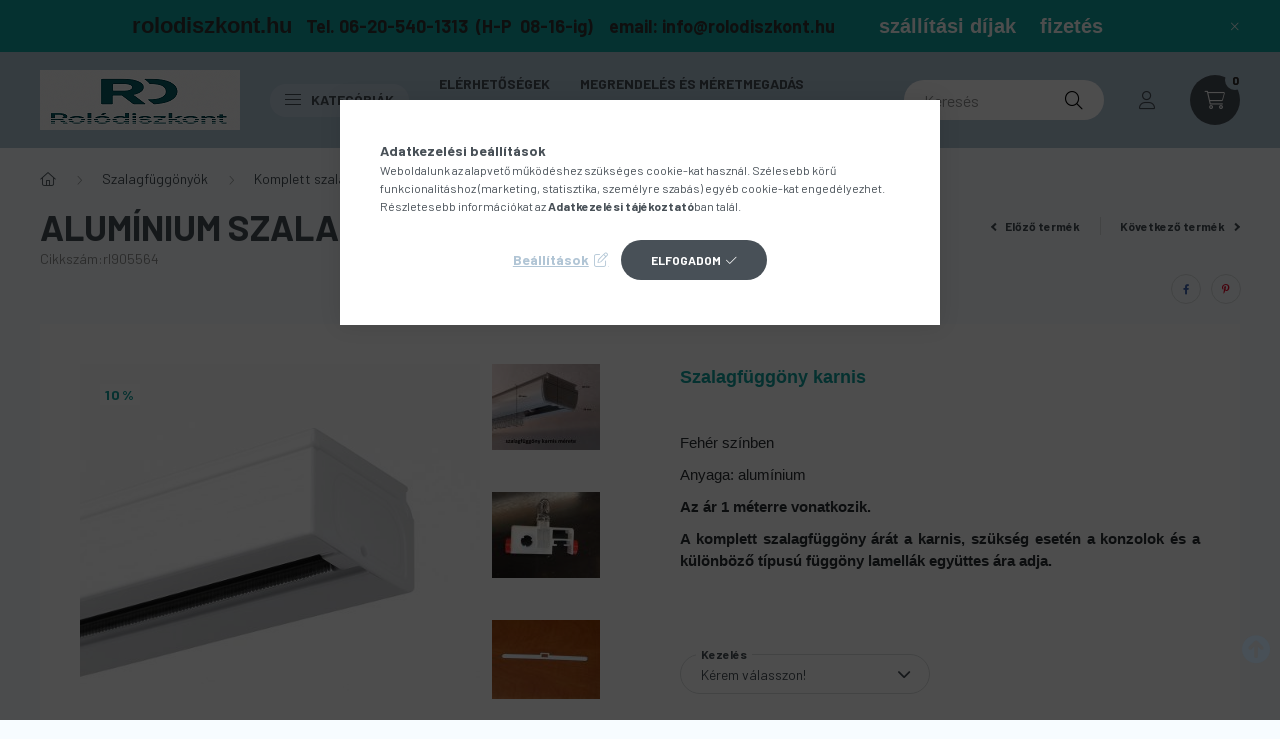

--- FILE ---
content_type: text/html; charset=UTF-8
request_url: https://rolodiszkont.hu/Aluminium-szalagfuggony-karnis
body_size: 34495
content:
<!DOCTYPE html>
<html lang="hu">
    <head>
        <meta charset="utf-8">
<meta name="description" content="alumínium szalagfüggöny karnis">
<meta name="robots" content="index, follow">
<meta http-equiv="X-UA-Compatible" content="IE=Edge">
<meta property="og:site_name" content="Rolódiszkont Webáruház" />
<meta property="og:title" content="Alumínium szalagfüggöny karnis">
<meta property="og:description" content="alumínium szalagfüggöny karnis">
<meta property="og:type" content="product">
<meta property="og:url" content="https://rolodiszkont.hu/Aluminium-szalagfuggony-karnis">
<meta property="og:image" content="https://rolodiszkont.hu/img/14317/rl905564/rl905564.jpg">
<meta name="google-site-verification" content="kicOEjIEVbTUCNN__U9A8wSV3mhi6H0n3MZuOsuqqic">
<meta name="theme-color" content="#12A39E">
<meta name="msapplication-TileColor" content="#12A39E">
<meta name="mobile-web-app-capable" content="yes">
<meta name="apple-mobile-web-app-capable" content="yes">
<meta name="MobileOptimized" content="320">
<meta name="HandheldFriendly" content="true">

<title>Alumínium szalagfüggöny karnis</title>


<script>
var service_type="shop";
var shop_url_main="https://rolodiszkont.hu";
var actual_lang="hu";
var money_len="0";
var money_thousend=" ";
var money_dec=",";
var shop_id=14317;
var unas_design_url="https:"+"/"+"/"+"rolodiszkont.hu"+"/"+"!common_design"+"/"+"custom"+"/"+"rolodiszkont.unas.hu"+"/";
var unas_design_code='0';
var unas_base_design_code='2300';
var unas_design_ver=4;
var unas_design_subver=5;
var unas_shop_url='https://rolodiszkont.hu';
var responsive="yes";
var config_plus=new Array();
config_plus['product_tooltip']=1;
config_plus['cart_fly_id']="cart-box__fly-to-desktop";
config_plus['cart_redirect']=1;
config_plus['cart_refresh_force']="1";
config_plus['money_type']='Ft';
config_plus['money_type_display']='Ft ';
var lang_text=new Array();

var UNAS = UNAS || {};
UNAS.shop={"base_url":'https://rolodiszkont.hu',"domain":'rolodiszkont.hu',"username":'rolodiszkont.unas.hu',"id":14317,"lang":'hu',"currency_type":'Ft ',"currency_code":'HUF',"currency_rate":'1',"currency_length":0,"base_currency_length":0,"canonical_url":'https://rolodiszkont.hu/Aluminium-szalagfuggony-karnis'};
UNAS.design={"code":'0',"page":'product_details'};
UNAS.api_auth="b05bf5e0b433fa04aee67e81880144e1";
UNAS.customer={"email":'',"id":0,"group_id":0,"without_registration":0};
UNAS.shop["category_id"]="138892";
UNAS.shop["sku"]="rl905564";
UNAS.shop["product_id"]="93501276";
UNAS.shop["only_private_customer_can_purchase"] = false;
 

UNAS.text = {
    "button_overlay_close": `Bezár`,
    "popup_window": `Felugró ablak`,
    "list": `lista`,
    "updating_in_progress": `frissítés folyamatban`,
    "updated": `frissítve`,
    "is_opened": `megnyitva`,
    "is_closed": `bezárva`,
    "deleted": `törölve`,
    "consent_granted": `hozzájárulás megadva`,
    "consent_rejected": `hozzájárulás elutasítva`,
    "field_is_incorrect": `mező hibás`,
    "error_title": `Szia!`,
    "product_variants": `termék változatok`,
    "product_added_to_cart": `A termék a kosárba került`,
    "product_added_to_cart_with_qty_problem": `A termékből csak [qty_added_to_cart] [qty_unit] került kosárba`,
    "product_removed_from_cart": `A termék törölve a kosárból`,
    "reg_title_name": `Név`,
    "reg_title_company_name": `Cégnév`,
    "number_of_items_in_cart": `Kosárban lévő tételek száma`,
    "cart_is_empty": `A kosár üres`,
    "cart_updated": `A kosár frissült`
};


UNAS.text["delete_from_compare"]= `Törlés összehasonlításból`;
UNAS.text["comparison"]= `Összehasonlítás`;

UNAS.text["delete_from_favourites"]= `Törlés a kedvencek közül`;
UNAS.text["add_to_favourites"]= `Kedvencekhez`;






window.lazySizesConfig=window.lazySizesConfig || {};
window.lazySizesConfig.loadMode=1;
window.lazySizesConfig.loadHidden=false;

window.dataLayer = window.dataLayer || [];
function gtag(){dataLayer.push(arguments)};
gtag('js', new Date());
</script>

<script src="https://rolodiszkont.hu/!common_packages/jquery/jquery-3.2.1.js?mod_time=1759314983"></script>
<script src="https://rolodiszkont.hu/!common_packages/jquery/plugins/migrate/migrate.js?mod_time=1759314984"></script>
<script src="https://rolodiszkont.hu/!common_packages/jquery/plugins/autocomplete/autocomplete.js?mod_time=1759314983"></script>
<script src="https://rolodiszkont.hu/!common_packages/jquery/plugins/tools/overlay/overlay.js?mod_time=1759314984"></script>
<script src="https://rolodiszkont.hu/!common_packages/jquery/plugins/tools/toolbox/toolbox.expose.js?mod_time=1759314984"></script>
<script src="https://rolodiszkont.hu/!common_packages/jquery/plugins/lazysizes/lazysizes.min.js?mod_time=1759314984"></script>
<script src="https://rolodiszkont.hu/!common_packages/jquery/plugins/lazysizes/plugins/bgset/ls.bgset.min.js?mod_time=1759314984"></script>
<script src="https://rolodiszkont.hu/!common_packages/jquery/own/shop_common/exploded/common.js?mod_time=1764831093"></script>
<script src="https://rolodiszkont.hu/!common_packages/jquery/own/shop_common/exploded/common_overlay.js?mod_time=1759314983"></script>
<script src="https://rolodiszkont.hu/!common_packages/jquery/own/shop_common/exploded/common_shop_popup.js?mod_time=1759314983"></script>
<script src="https://rolodiszkont.hu/!common_packages/jquery/own/shop_common/exploded/page_product_details.js?mod_time=1759314983"></script>
<script src="https://rolodiszkont.hu/!common_packages/jquery/own/shop_common/exploded/function_favourites.js?mod_time=1759314983"></script>
<script src="https://rolodiszkont.hu/!common_packages/jquery/own/shop_common/exploded/function_compare.js?mod_time=1759314983"></script>
<script src="https://rolodiszkont.hu/!common_packages/jquery/own/shop_common/exploded/function_product_print.js?mod_time=1759314983"></script>
<script src="https://rolodiszkont.hu/!common_packages/jquery/plugins/hoverintent/hoverintent.js?mod_time=1759314984"></script>
<script src="https://rolodiszkont.hu/!common_packages/jquery/own/shop_tooltip/shop_tooltip.js?mod_time=1759314983"></script>
<script src="https://rolodiszkont.hu/!common_design/base/002300/main.js?mod_time=1759314986"></script>
<script src="https://rolodiszkont.hu/!common_packages/jquery/plugins/flickity/v3/flickity.pkgd.min.js?mod_time=1759314984"></script>
<script src="https://rolodiszkont.hu/!common_packages/jquery/plugins/toastr/toastr.min.js?mod_time=1759314984"></script>
<script src="https://rolodiszkont.hu/!common_packages/jquery/plugins/tippy/popper-2.4.4.min.js?mod_time=1759314984"></script>
<script src="https://rolodiszkont.hu/!common_packages/jquery/plugins/tippy/tippy-bundle.umd.min.js?mod_time=1759314984"></script>
<script src="https://rolodiszkont.hu/!common_packages/jquery/plugins/photoswipe/photoswipe.min.js?mod_time=1759314984"></script>
<script src="https://rolodiszkont.hu/!common_packages/jquery/plugins/photoswipe/photoswipe-ui-default.min.js?mod_time=1759314984"></script>

<link href="https://rolodiszkont.hu/temp/shop_14317_202f374963b5c59b0587e94e882f3750.css?mod_time=1769174077" rel="stylesheet" type="text/css">

<link href="https://rolodiszkont.hu/Aluminium-szalagfuggony-karnis" rel="canonical">
<link href="https://rolodiszkont.hu/shop_ordered/14317/design_pic/favicon.ico" rel="shortcut icon">
<script>
        var google_consent=1;
    
        gtag('consent', 'default', {
           'ad_storage': 'denied',
           'ad_user_data': 'denied',
           'ad_personalization': 'denied',
           'analytics_storage': 'denied',
           'functionality_storage': 'denied',
           'personalization_storage': 'denied',
           'security_storage': 'granted'
        });

    
        gtag('consent', 'update', {
           'ad_storage': 'denied',
           'ad_user_data': 'denied',
           'ad_personalization': 'denied',
           'analytics_storage': 'denied',
           'functionality_storage': 'denied',
           'personalization_storage': 'denied',
           'security_storage': 'granted'
        });

        </script>
    <script async src="https://www.googletagmanager.com/gtag/js?id=G-MHG5W52HPT"></script>    <script>
    gtag('config', 'G-MHG5W52HPT');

        </script>
        <script>
    var google_analytics=1;

                gtag('event', 'view_item', {
              "currency": "HUF",
              "value": '7990',
              "items": [
                  {
                      "item_id": "rl905564",
                      "item_name": "  Alumínium szalagfüggöny karnis",
                      "item_category": "Szalagfüggönyök/Komplett szalagfüggönyök",
                      "price": '7990'
                  }
              ],
              'non_interaction': true
            });
               </script>
           <script>
        gtag('config', 'AW-966009112',{'allow_enhanced_conversions':true});
                </script>
                <script>
                       gtag('config', 'AW-11046403100');
                </script>
            <script>
        var google_ads=1;

                gtag('event','remarketing', {
            'ecomm_pagetype': 'product',
            'ecomm_prodid': ["rl905564"],
            'ecomm_totalvalue': 7990        });
            </script>
        <!-- Google Tag Manager -->
    <script>(function(w,d,s,l,i){w[l]=w[l]||[];w[l].push({'gtm.start':
            new Date().getTime(),event:'gtm.js'});var f=d.getElementsByTagName(s)[0],
            j=d.createElement(s),dl=l!='dataLayer'?'&l='+l:'';j.async=true;j.src=
            'https://www.googletagmanager.com/gtm.js?id='+i+dl;f.parentNode.insertBefore(j,f);
        })(window,document,'script','dataLayer','GTM-NTL7MBJ');</script>
    <!-- End Google Tag Manager -->

    

        <meta content="width=device-width, initial-scale=1.0" name="viewport" />
        <link rel="preconnect" href="https://fonts.gstatic.com">
        <link rel="preload" href="https://fonts.googleapis.com/css2?family=Barlow:wght@200;400;700&display=swap" as="style" />
        <link rel="stylesheet" href="https://fonts.googleapis.com/css2?family=Barlow:wght@200;400;700&display=swap" media="print" onload="this.media='all'">
        <noscript>
            <link rel="stylesheet" href="https://fonts.googleapis.com/css2?family=Barlow:wght@200;400;700&display=swap" />
        </noscript>
        
        
        
        
        

        
        
        
        
                    
            
            
            
            
            
            
            
                
                
    
    </head>

                
                
    
    
    
    
    
    
    
    
    
    
                     
    
    
    
    
    <body class='design_ver4 design_subver1 design_subver2 design_subver3 design_subver4 design_subver5' id="ud_shop_artdet">
    
        <!-- Google Tag Manager (noscript) -->
    <noscript><iframe src="https://www.googletagmanager.com/ns.html?id=GTM-NTL7MBJ"
                      height="0" width="0" style="display:none;visibility:hidden"></iframe></noscript>
    <!-- End Google Tag Manager (noscript) -->
        <div id="fb-root"></div>
    <script>
        window.fbAsyncInit = function() {
            FB.init({
                xfbml            : true,
                version          : 'v22.0'
            });
        };
    </script>
    <script async defer crossorigin="anonymous" src="https://connect.facebook.net/hu_HU/sdk.js"></script>
    <div id="image_to_cart" style="display:none; position:absolute; z-index:100000;"></div>
<div class="overlay_common overlay_warning" id="overlay_cart_add"></div>
<script>$(document).ready(function(){ overlay_init("cart_add",{"onBeforeLoad":false}); });</script>
<div id="overlay_login_outer"></div>	
	<script>
	$(document).ready(function(){
	    var login_redir_init="";

		$("#overlay_login_outer").overlay({
			onBeforeLoad: function() {
                var login_redir_temp=login_redir_init;
                if (login_redir_act!="") {
                    login_redir_temp=login_redir_act;
                    login_redir_act="";
                }

									$.ajax({
						type: "GET",
						async: true,
						url: "https://rolodiszkont.hu/shop_ajax/ajax_popup_login.php",
						data: {
							shop_id:"14317",
							lang_master:"hu",
                            login_redir:login_redir_temp,
							explicit:"ok",
							get_ajax:"1"
						},
						success: function(data){
							$("#overlay_login_outer").html(data);
							if (unas_design_ver >= 5) $("#overlay_login_outer").modal('show');
							$('#overlay_login1 input[name=shop_pass_login]').keypress(function(e) {
								var code = e.keyCode ? e.keyCode : e.which;
								if(code.toString() == 13) {		
									document.form_login_overlay.submit();		
								}	
							});	
						}
					});
								},
			top: 50,
			mask: {
	color: "#000000",
	loadSpeed: 200,
	maskId: "exposeMaskOverlay",
	opacity: 0.7
},
			closeOnClick: (config_plus['overlay_close_on_click_forced'] === 1),
			onClose: function(event, overlayIndex) {
				$("#login_redir").val("");
			},
			load: false
		});
		
			});
	function overlay_login() {
		$(document).ready(function(){
			$("#overlay_login_outer").overlay().load();
		});
	}
	function overlay_login_remind() {
        if (unas_design_ver >= 5) {
            $("#overlay_remind").overlay().load();
        } else {
            $(document).ready(function () {
                $("#overlay_login_outer").overlay().close();
                setTimeout('$("#overlay_remind").overlay().load();', 250);
            });
        }
	}

    var login_redir_act="";
    function overlay_login_redir(redir) {
        login_redir_act=redir;
        $("#overlay_login_outer").overlay().load();
    }
	</script>  
	<div class="overlay_common overlay_info" id="overlay_remind"></div>
<script>$(document).ready(function(){ overlay_init("remind",[]); });</script>

	<script>
    	function overlay_login_error_remind() {
		$(document).ready(function(){
			load_login=0;
			$("#overlay_error").overlay().close();
			setTimeout('$("#overlay_remind").overlay().load();', 250);	
		});
	}
	</script>  
	<div class="overlay_common overlay_info" id="overlay_newsletter"></div>
<script>$(document).ready(function(){ overlay_init("newsletter",[]); });</script>

<script>
function overlay_newsletter() {
    $(document).ready(function(){
        $("#overlay_newsletter").overlay().load();
    });
}
</script>
<div class="overlay_common overlay_error" id="overlay_script"></div>
<script>$(document).ready(function(){ overlay_init("script",[]); });</script>
    <script>
    $(document).ready(function() {
        $.ajax({
            type: "GET",
            url: "https://rolodiszkont.hu/shop_ajax/ajax_stat.php",
            data: {master_shop_id:"14317",get_ajax:"1"}
        });
    });
    </script>
    

    <div id="container" class="page_shop_artdet_rl905564 nav-position-top text-type--horizontal text-type--not-sticky">
                        <div class="js-element nanobar js-nanobar" data-element-name="header_text_section_1">
        <div class="container">
            <div class="header_text_section_1 nanobar__inner">
                                    <p><span style="font-size: 18px; color: #333333;"><span style="font-family: helvetica, arial, sans-serif;"><strong><span style="font-size: 22px; font-family: 'arial black', sans-serif;">rolodiszkont.hu</span>  </strong></span> </span><strong><span style="font-size: 18px;"><span style="color: #333333;">Tel. 06-20-540-1313  (H-P  08-16-ig)    email: <a href="mailto:info@rolodiszkont.hu" style="color: #333333;">info@rolodiszkont.hu</a> </span>          <span style="font-size: 20px;"><span style="font-family: helvetica, arial, sans-serif;"><a href="https://rolodiszkont.hu/shop_contact.php?tab=shipping" target="_blank" rel="noopener">szállítási díjak</a>  </span>   <span style="font-family: helvetica, arial, sans-serif;"><a href="https://rolodiszkont.hu/shop_contact.php?tab=payment" target="_blank" rel="noopener">fizetés </a></span></span></span></strong></p>
                                <button type="button" class="btn nanobar__btn-close" onclick="closeNanobar(this,'header_text_section_1_hide','session','--nanobar-height');" aria-label="Bezár" title="Bezár">
                    <span class="icon--close"></span>
                </button>
            </div>
        </div>
    </div>
    <script>
        $(document).ready(function() {
            root.style.setProperty('--nanobar-height', getHeight($(".js-nanobar")) + "px");
        });
    </script>
    
                <nav id="nav--mobile-top" class="nav header nav--mobile nav--top d-sm-none js-header">
            <div class="header-inner js-header-inner w-100">
                <div class="d-flex justify-content-center d-sm-none">
                                        <button type="button" class="hamburger__dropdown-btn btn dropdown--btn" id="hamburger__dropdown-btn" aria-label="hamburger button" data-btn-for=".hamburger-box__dropdown">
                        <div class="hamburger">
                            <span class="first-line"></span>
                            <span class="second-line"></span>
                            <span class="last-line"></span>
                        </div>
                    </button>
                                        <button class="search-box__dropdown-btn btn dropdown--btn" aria-label="search button" type="button" data-btn-for=".search-box__dropdown">
                        <span class="search-box__dropdown-btn-icon icon--search"></span>
                    </button>

                    

                    

                                                <button type="button" class="profile__dropdown-btn js-profile-btn btn dropdown--btn" data-orders="https://rolodiszkont.hu/shop_order_track.php" aria-label="profile button" data-btn-for=".profile__dropdown">
        <span class="profile__dropdown-btn-icon icon--head">
                    </span>
    </button>
    
    
                    <button class="cart-box__dropdown-btn btn dropdown--btn js-cart-box-loaded-by-ajax" aria-label="cart button" type="button" data-btn-for=".cart-box__dropdown">
                        <span class="cart-box__dropdown-btn-icon icon--cart">
                                        <div id="box_cart_content" class="cart-box">    <span class="cart-box__item-num">0</span>
    </div>
    
                        </span>
                    </button>
                </div>
            </div>
        </nav>
                <header class="header header--mobile py-3 px-4 d-flex justify-content-center d-sm-none position-relative">
                <div id="header_logo_img" class="js-element header_logo logo" data-element-name="header_logo">
        <div class="header_logo-img-container">
            <div class="header_logo-img-wrapper">
                                                <a href="https://rolodiszkont.hu/">                    <picture>
                                                <source width="50" height="15" media="(max-width: 575.98px)" srcset="https://rolodiszkont.hu/!common_design/custom/rolodiszkont.unas.hu/element/layout_hu_header_logo-400x120_1_small.png?time=1762343272 50w" sizes="50px"/>
                                                <source srcset="https://rolodiszkont.hu/!common_design/custom/rolodiszkont.unas.hu/element/layout_hu_header_logo-400x120_1_default.png?time=1762343272 1x" />
                        <img                              src="https://rolodiszkont.hu/!common_design/custom/rolodiszkont.unas.hu/element/layout_hu_header_logo-400x120_1_default.png?time=1762343272"                             
                             alt="Rolódiszkont Webáruház                        "/>
                    </picture>
                    </a>                                        </div>
        </div>
    </div>

            <div class="js-element header_text_section_2 d-sm-none" data-element-name="header_text_section_2">
            <div class="header_text_section_2-slide slide-1"><p><a href='tel:+36205401313'>06-20-540-1313</a></p></div>
    </div>

        </header>
        <header id="header--desktop" class="header header--desktop d-none d-sm-block js-header">
            <div class="header-inner js-header-inner">
                <div class="container">
                    <div class="header-row position-relative">
                        <div class="row gutters-10 gutters-xl-15 flex-nowrap justify-content-center align-items-center">
                            <div class="header__left col col-lg-auto position-static">
                                <div class="header__left-inner d-flex align-items-center">
                                        <div id="header_logo_img" class="js-element header_logo logo mr-4 mr-xl-0" data-element-name="header_logo">
        <div class="header_logo-img-container">
            <div class="header_logo-img-wrapper">
                                                <a href="https://rolodiszkont.hu/">                    <picture>
                                                <source width="50" height="15" media="(max-width: 575.98px)" srcset="https://rolodiszkont.hu/!common_design/custom/rolodiszkont.unas.hu/element/layout_hu_header_logo-400x120_1_small.png?time=1762343272 50w" sizes="50px"/>
                                                <source srcset="https://rolodiszkont.hu/!common_design/custom/rolodiszkont.unas.hu/element/layout_hu_header_logo-400x120_1_default.png?time=1762343272 1x" />
                        <img                              src="https://rolodiszkont.hu/!common_design/custom/rolodiszkont.unas.hu/element/layout_hu_header_logo-400x120_1_default.png?time=1762343272"                             
                             alt="Rolódiszkont Webáruház                        "/>
                    </picture>
                    </a>                                        </div>
        </div>
    </div>

                                                                        <button type="button" class="hamburger__dropdown-btn btn dropdown--btn d-xl-none" id="hamburger__dropdown-btn" aria-label="hamburger button" data-btn-for=".hamburger-box__dropdown">
                                        <div class="hamburger">
                                            <span class="first-line"></span>
                                            <span class="second-line"></span>
                                            <span class="last-line"></span>
                                        </div>
                                        Kategóriák
                                    </button>
                                                                    </div>
                            </div>
                            <div class="header__right col-auto col-lg position-static">
                                <div class="row gutters-10 flex-nowrap align-items-center">
                                                                        <div class="col-auto position-static flex-shrink-1">
                                        <nav class="navbar d-none d-lg-flex navbar-expand navbar-light position-static">
                                                                                        <ul id="nav--cat" class="nav nav--cat js-navbar-nav">
                                                <li class="nav-item dropdown nav--main nav-item--products">
                                                    <a class="nav-link nav-link--products d-none d-xl-flex" href="#" onclick="event.preventDefault();" role="button" data-toggle="dropdown" aria-expanded="false" aria-haspopup="true">
                                                        <div class="hamburger nav-link--hamburger">
                                                            <span class="first-line"></span>
                                                            <span class="second-line"></span>
                                                            <span class="last-line"></span>
                                                        </div>
                                                        Kategóriák
                                                    </a>
                                                    <div id="dropdown-cat"class="dropdown-menu d-lg-none d-xl-block clearfix dropdown--cat dropdown--level-0">
                                                                <ul class="nav-list--0">
        <li id="nav-item-akcio" class="nav-item spec-item js-nav-item-akcio">
                <a class="nav-link" href="https://rolodiszkont.hu/shop_artspec.php?artspec=1" >
                                <span class="nav-link__text">
                Akciók&nbsp;            </span>
                    </a>
            </li>
        <li id="nav-item-865947" class="nav-item js-nav-item-865947">
                <a class="nav-link" href="https://rolodiszkont.hu/spl/865947/Muanyag-redonyok" >
                                <span class="nav-link__text">
                Műanyag redőnyök&nbsp;            </span>
                    </a>
            </li>
        <li id="nav-item-183201" class="nav-item js-nav-item-183201">
                <a class="nav-link" href="https://rolodiszkont.hu/spl/183201/Aluminium-redonyok" >
                                <span class="nav-link__text">
                Alumínium redőnyök&nbsp;            </span>
                    </a>
            </li>
        <li id="nav-item-168214" class="nav-item js-nav-item-168214">
                <a class="nav-link" href="https://rolodiszkont.hu/spl/168214/Redonyautomatak" >
                                <span class="nav-link__text">
                Redőnyautomaták&nbsp;            </span>
                    </a>
            </li>
        <li id="nav-item-544659" class="nav-item dropdown js-nav-item-544659">
                <a class="nav-link arrow-effect-on-hover" href="https://rolodiszkont.hu/sct/544659/Redony-alkatreszek"  data-toggle="dropdown" data-mouseover="handleSub('544659','https://rolodiszkont.hu/shop_ajax/ajax_box_cat.php?get_ajax=1&type=layout&change_lang=hu&level=1&key=544659&box_var_name=shop_cat&box_var_layout_cache=1&box_var_expand_cache=yes&box_var_expand_cache_name=desktop&box_var_layout_level0=0&box_var_layout_level1=1&box_var_layout=2&box_var_ajax=1&box_var_section=content&box_var_highlight=yes&box_var_type=expand&box_var_div=no');" aria-haspopup="true" aria-expanded="false">
                                <span class="nav-link__text">
                Redőny alkatrészek&nbsp;            </span>
            <span class="arrow arrow--right"><span></span></span>        </a>
                                <div class="megasubmenu dropdown-menu with-sticky-content">
                <div class="megasubmenu__sticky-content">
                    <div class="loading-spinner"></div>
                </div>
                            </div>
                        </li>
        <li id="nav-item-102924" class="nav-item dropdown js-nav-item-102924">
                <a class="nav-link arrow-effect-on-hover" href="https://rolodiszkont.hu/sct/102924/Redonymotorok-kapcsolok-taviranyitok"  data-toggle="dropdown" data-mouseover="handleSub('102924','https://rolodiszkont.hu/shop_ajax/ajax_box_cat.php?get_ajax=1&type=layout&change_lang=hu&level=1&key=102924&box_var_name=shop_cat&box_var_layout_cache=1&box_var_expand_cache=yes&box_var_expand_cache_name=desktop&box_var_layout_level0=0&box_var_layout_level1=1&box_var_layout=2&box_var_ajax=1&box_var_section=content&box_var_highlight=yes&box_var_type=expand&box_var_div=no');" aria-haspopup="true" aria-expanded="false">
                                <span class="nav-link__text">
                Redőnymotorok, kapcsolók, távirányítók&nbsp;            </span>
            <span class="arrow arrow--right"><span></span></span>        </a>
                                <div class="megasubmenu dropdown-menu with-sticky-content">
                <div class="megasubmenu__sticky-content">
                    <div class="loading-spinner"></div>
                </div>
                            </div>
                        </li>
        <li id="nav-item-981850" class="nav-item dropdown js-nav-item-981850">
                <a class="nav-link arrow-effect-on-hover" href="https://rolodiszkont.hu/sct/981850/Ablakparkanyok"  data-toggle="dropdown" data-mouseover="handleSub('981850','https://rolodiszkont.hu/shop_ajax/ajax_box_cat.php?get_ajax=1&type=layout&change_lang=hu&level=1&key=981850&box_var_name=shop_cat&box_var_layout_cache=1&box_var_expand_cache=yes&box_var_expand_cache_name=desktop&box_var_layout_level0=0&box_var_layout_level1=1&box_var_layout=2&box_var_ajax=1&box_var_section=content&box_var_highlight=yes&box_var_type=expand&box_var_div=no');" aria-haspopup="true" aria-expanded="false">
                                <span class="nav-link__text">
                Ablakpárkányok&nbsp;            </span>
            <span class="arrow arrow--right"><span></span></span>        </a>
                                <div class="megasubmenu dropdown-menu with-sticky-content">
                <div class="megasubmenu__sticky-content">
                    <div class="loading-spinner"></div>
                </div>
                            </div>
                        </li>
        <li id="nav-item-988908" class="nav-item js-nav-item-988908">
                <a class="nav-link" href="https://rolodiszkont.hu/spl/988908/Harmonikaajtok" >
                                <span class="nav-link__text">
                Harmonikaajtók&nbsp;            </span>
                    </a>
            </li>
        <li id="nav-item-724574" class="nav-item js-nav-item-724574">
                <a class="nav-link" href="https://rolodiszkont.hu/spl/724574/Harmonikaajto-alkatreszek" >
                                <span class="nav-link__text">
                Harmonikaajtó alkatrészek&nbsp;            </span>
                    </a>
            </li>
        <li id="nav-item-751293" class="nav-item dropdown js-nav-item-751293">
                <a class="nav-link arrow-effect-on-hover" href="https://rolodiszkont.hu/sct/751293/Szunyoghalo-szettek"  data-toggle="dropdown" data-mouseover="handleSub('751293','https://rolodiszkont.hu/shop_ajax/ajax_box_cat.php?get_ajax=1&type=layout&change_lang=hu&level=1&key=751293&box_var_name=shop_cat&box_var_layout_cache=1&box_var_expand_cache=yes&box_var_expand_cache_name=desktop&box_var_layout_level0=0&box_var_layout_level1=1&box_var_layout=2&box_var_ajax=1&box_var_section=content&box_var_highlight=yes&box_var_type=expand&box_var_div=no');" aria-haspopup="true" aria-expanded="false">
                                <span class="nav-link__text">
                Szúnyogháló szettek&nbsp;            </span>
            <span class="arrow arrow--right"><span></span></span>        </a>
                                <div class="megasubmenu dropdown-menu with-sticky-content">
                <div class="megasubmenu__sticky-content">
                    <div class="loading-spinner"></div>
                </div>
                            </div>
                        </li>
        <li id="nav-item-962072" class="nav-item dropdown js-nav-item-962072">
                <a class="nav-link arrow-effect-on-hover" href="https://rolodiszkont.hu/sct/962072/Szunyoghalok"  data-toggle="dropdown" data-mouseover="handleSub('962072','https://rolodiszkont.hu/shop_ajax/ajax_box_cat.php?get_ajax=1&type=layout&change_lang=hu&level=1&key=962072&box_var_name=shop_cat&box_var_layout_cache=1&box_var_expand_cache=yes&box_var_expand_cache_name=desktop&box_var_layout_level0=0&box_var_layout_level1=1&box_var_layout=2&box_var_ajax=1&box_var_section=content&box_var_highlight=yes&box_var_type=expand&box_var_div=no');" aria-haspopup="true" aria-expanded="false">
                                <span class="nav-link__text">
                Szúnyoghálók&nbsp;            </span>
            <span class="arrow arrow--right"><span></span></span>        </a>
                                <div class="megasubmenu dropdown-menu with-sticky-content">
                <div class="megasubmenu__sticky-content">
                    <div class="loading-spinner"></div>
                </div>
                            </div>
                        </li>
        <li id="nav-item-661121" class="nav-item dropdown js-nav-item-661121">
                <a class="nav-link arrow-effect-on-hover" href="https://rolodiszkont.hu/sct/661121/Szunyoghalo-alkatreszek"  data-toggle="dropdown" data-mouseover="handleSub('661121','https://rolodiszkont.hu/shop_ajax/ajax_box_cat.php?get_ajax=1&type=layout&change_lang=hu&level=1&key=661121&box_var_name=shop_cat&box_var_layout_cache=1&box_var_expand_cache=yes&box_var_expand_cache_name=desktop&box_var_layout_level0=0&box_var_layout_level1=1&box_var_layout=2&box_var_ajax=1&box_var_section=content&box_var_highlight=yes&box_var_type=expand&box_var_div=no');" aria-haspopup="true" aria-expanded="false">
                                <span class="nav-link__text">
                Szúnyogháló alkatrészek&nbsp;            </span>
            <span class="arrow arrow--right"><span></span></span>        </a>
                                <div class="megasubmenu dropdown-menu with-sticky-content">
                <div class="megasubmenu__sticky-content">
                    <div class="loading-spinner"></div>
                </div>
                            </div>
                        </li>
        <li id="nav-item-687883" class="nav-item dropdown js-nav-item-687883">
                <a class="nav-link arrow-effect-on-hover" href="https://rolodiszkont.hu/sct/687883/Szalagfuggonyok"  data-toggle="dropdown" data-mouseover="handleSub('687883','https://rolodiszkont.hu/shop_ajax/ajax_box_cat.php?get_ajax=1&type=layout&change_lang=hu&level=1&key=687883&box_var_name=shop_cat&box_var_layout_cache=1&box_var_expand_cache=yes&box_var_expand_cache_name=desktop&box_var_layout_level0=0&box_var_layout_level1=1&box_var_layout=2&box_var_ajax=1&box_var_section=content&box_var_highlight=yes&box_var_type=expand&box_var_div=no');" aria-haspopup="true" aria-expanded="false">
                                <span class="nav-link__text">
                Szalagfüggönyök&nbsp;            </span>
            <span class="arrow arrow--right"><span></span></span>        </a>
                                <div class="megasubmenu dropdown-menu with-sticky-content">
                <div class="megasubmenu__sticky-content">
                    <div class="loading-spinner"></div>
                </div>
                            </div>
                        </li>
        <li id="nav-item-487124" class="nav-item js-nav-item-487124">
                <a class="nav-link" href="https://rolodiszkont.hu/spl/487124/Reluxak" >
                                <span class="nav-link__text">
                Reluxák&nbsp;            </span>
                    </a>
            </li>
        <li id="nav-item-427133" class="nav-item js-nav-item-427133">
                <a class="nav-link" href="https://rolodiszkont.hu/spl/427133/Reluxa-alkatreszek" >
                                <span class="nav-link__text">
                Reluxa alkatrészek&nbsp;            </span>
                    </a>
            </li>
        <li id="nav-item-240438" class="nav-item dropdown js-nav-item-240438">
                <a class="nav-link arrow-effect-on-hover" href="https://rolodiszkont.hu/sct/240438/Gardinia-rolok"  data-toggle="dropdown" data-mouseover="handleSub('240438','https://rolodiszkont.hu/shop_ajax/ajax_box_cat.php?get_ajax=1&type=layout&change_lang=hu&level=1&key=240438&box_var_name=shop_cat&box_var_layout_cache=1&box_var_expand_cache=yes&box_var_expand_cache_name=desktop&box_var_layout_level0=0&box_var_layout_level1=1&box_var_layout=2&box_var_ajax=1&box_var_section=content&box_var_highlight=yes&box_var_type=expand&box_var_div=no');" aria-haspopup="true" aria-expanded="false">
                                <span class="nav-link__text">
                Gardinia rolók&nbsp;            </span>
            <span class="arrow arrow--right"><span></span></span>        </a>
                                <div class="megasubmenu dropdown-menu with-sticky-content">
                <div class="megasubmenu__sticky-content">
                    <div class="loading-spinner"></div>
                </div>
                            </div>
                        </li>
        <li id="nav-item-275137" class="nav-item dropdown js-nav-item-275137">
                <a class="nav-link arrow-effect-on-hover" href="https://rolodiszkont.hu/sct/275137/Rolettak-egyedi-meretre"  data-toggle="dropdown" data-mouseover="handleSub('275137','https://rolodiszkont.hu/shop_ajax/ajax_box_cat.php?get_ajax=1&type=layout&change_lang=hu&level=1&key=275137&box_var_name=shop_cat&box_var_layout_cache=1&box_var_expand_cache=yes&box_var_expand_cache_name=desktop&box_var_layout_level0=0&box_var_layout_level1=1&box_var_layout=2&box_var_ajax=1&box_var_section=content&box_var_highlight=yes&box_var_type=expand&box_var_div=no');" aria-haspopup="true" aria-expanded="false">
                                <span class="nav-link__text">
                Roletták (egyedi méretre)&nbsp;            </span>
            <span class="arrow arrow--right"><span></span></span>        </a>
                                <div class="megasubmenu dropdown-menu with-sticky-content">
                <div class="megasubmenu__sticky-content">
                    <div class="loading-spinner"></div>
                </div>
                            </div>
                        </li>
        <li id="nav-item-505792" class="nav-item dropdown js-nav-item-505792">
                <a class="nav-link arrow-effect-on-hover" href="https://rolodiszkont.hu/sct/505792/Savrolok"  data-toggle="dropdown" data-mouseover="handleSub('505792','https://rolodiszkont.hu/shop_ajax/ajax_box_cat.php?get_ajax=1&type=layout&change_lang=hu&level=1&key=505792&box_var_name=shop_cat&box_var_layout_cache=1&box_var_expand_cache=yes&box_var_expand_cache_name=desktop&box_var_layout_level0=0&box_var_layout_level1=1&box_var_layout=2&box_var_ajax=1&box_var_section=content&box_var_highlight=yes&box_var_type=expand&box_var_div=no');" aria-haspopup="true" aria-expanded="false">
                                <span class="nav-link__text">
                Sávrolók&nbsp;            </span>
            <span class="arrow arrow--right"><span></span></span>        </a>
                                <div class="megasubmenu dropdown-menu with-sticky-content">
                <div class="megasubmenu__sticky-content">
                    <div class="loading-spinner"></div>
                </div>
                            </div>
                        </li>
        <li id="nav-item-150883" class="nav-item js-nav-item-150883">
                <a class="nav-link" href="https://rolodiszkont.hu/spl/150883/Garazskapuk" >
                                <span class="nav-link__text">
                Garázskapuk&nbsp;            </span>
                    </a>
            </li>
        <li id="nav-item-178063" class="nav-item dropdown js-nav-item-178063">
                <a class="nav-link arrow-effect-on-hover" href="https://rolodiszkont.hu/sct/178063/Szerelesi-utmutatok"  data-toggle="dropdown" data-mouseover="handleSub('178063','https://rolodiszkont.hu/shop_ajax/ajax_box_cat.php?get_ajax=1&type=layout&change_lang=hu&level=1&key=178063&box_var_name=shop_cat&box_var_layout_cache=1&box_var_expand_cache=yes&box_var_expand_cache_name=desktop&box_var_layout_level0=0&box_var_layout_level1=1&box_var_layout=2&box_var_ajax=1&box_var_section=content&box_var_highlight=yes&box_var_type=expand&box_var_div=no');" aria-haspopup="true" aria-expanded="false">
                                <span class="nav-link__text">
                Szerelési útmutatók&nbsp;            </span>
            <span class="arrow arrow--right"><span></span></span>        </a>
                                <div class="megasubmenu dropdown-menu with-sticky-content">
                <div class="megasubmenu__sticky-content">
                    <div class="loading-spinner"></div>
                </div>
                            </div>
                        </li>
    </ul>

    
                                                    </div>
                                                </li>
                                            </ul>
                                                                                                                                                                    
    <ul id="nav--menu" class="nav nav--menu js-navbar-nav">
                    <li class="nav-item nav--main js-nav-item-429004">
                                <a class="nav-link" href="https://rolodiszkont.hu/elerhetoseg" >
                                    Elérhetőségek
                </a>
                            </li>
                    <li class="nav-item nav--main js-nav-item-575045">
                                <a class="nav-link" href="https://rolodiszkont.hu/megrendeles" >
                                    Megrendelés és méretmegadás
                </a>
                            </li>
                    <li class="nav-item nav--main js-nav-item-469484">
                                <a class="nav-link" href="https://rolodiszkont.hu/spg/469484/Rolunk" >
                                    Rólunk
                </a>
                            </li>
                    <li class="nav-item dropdown nav--main js-nav-item-740114">
                                <a class="nav-link dropdown-toggle" href="https://rolodiszkont.hu/blog" role="button" data-toggle="dropdown" aria-haspopup="true" aria-expanded="false">
                                    Blog
                </a>
                                                        
    <ul id="nav--menu" class="dropdown-menu dropdown--menu dropdown-level--1">
                    <li class="nav-item nav--main js-nav-item-647610">
                                <a class="dropdown-item" href="https://rolodiszkont.hu/spg/647610/Muanyag-redony" >
                                    Műanyag redőny
                </a>
                            </li>
                    <li class="nav-item nav--main js-nav-item-691025">
                                <a class="dropdown-item" href="https://rolodiszkont.hu/spg/691025/Aluminium-redony" >
                                    Alumínium redőny
                </a>
                            </li>
                    <li class="nav-item nav--main js-nav-item-582255">
                                <a class="dropdown-item" href="https://rolodiszkont.hu/spg/582255/Redonyautomata" >
                                    Redőnyautomata
                </a>
                            </li>
                    <li class="nav-item nav--main js-nav-item-470491">
                                <a class="dropdown-item" href="https://rolodiszkont.hu/spg/470491/Redony-alkatreszek" >
                                    Redőny alkatrészek
                </a>
                            </li>
                    <li class="nav-item nav--main js-nav-item-671443">
                                <a class="dropdown-item" href="https://rolodiszkont.hu/spg/671443/Redonymotorok" >
                                    Redőnymotorok
                </a>
                            </li>
                    <li class="nav-item nav--main js-nav-item-875173">
                                <a class="dropdown-item" href="https://rolodiszkont.hu/spg/875173/Szunyoghalo" >
                                    Szúnyogháló
                </a>
                            </li>
                    <li class="nav-item nav--main js-nav-item-178865">
                                <a class="dropdown-item" href="https://rolodiszkont.hu/spg/178865/Ablakparkany" >
                                    Ablakpárkány
                </a>
                            </li>
                    <li class="nav-item nav--main js-nav-item-383316">
                                <a class="dropdown-item" href="https://rolodiszkont.hu/spg/383316/Szalagfuggony" >
                                    Szalagfüggöny
                </a>
                            </li>
                    <li class="nav-item nav--main js-nav-item-903533">
                                <a class="dropdown-item" href="https://rolodiszkont.hu/spg/903533/Gardinia-rolo" >
                                    Gardinia roló
                </a>
                            </li>
                    <li class="nav-item nav--main js-nav-item-211209">
                                <a class="dropdown-item" href="https://rolodiszkont.hu/spg/211209/Roletta" >
                                    Roletta
                </a>
                            </li>
                    <li class="nav-item nav--main js-nav-item-538139">
                                <a class="dropdown-item" href="https://rolodiszkont.hu/spg/538139/Savrolo" >
                                    Sávroló
                </a>
                            </li>
                    <li class="nav-item nav--main js-nav-item-724229">
                                <a class="dropdown-item" href="https://rolodiszkont.hu/spg/724229/Harmonikaajto" >
                                    Harmonikaajtó
                </a>
                            </li>
                    <li class="nav-item nav--main js-nav-item-737682">
                                <a class="dropdown-item" href="https://rolodiszkont.hu/reluxa" >
                                    Reluxa
                </a>
                            </li>
                    <li class="nav-item nav--main js-nav-item-591924">
                                <a class="dropdown-item" href="https://rolodiszkont.hu/spg/591924/Tippek-es-tanacsok" >
                                    Tippek és tanácsok
                </a>
                            </li>
                    <li class="nav-item nav--main js-nav-item-146249">
                                <a class="dropdown-item" href="https://rolodiszkont.hu/redonylecek" >
                                    Redőnylécek
                </a>
                            </li>
            </ul>

                            </li>
                    <li class="nav-item nav--main js-nav-item-152801">
                                <a class="nav-link" href="https://rolodiszkont.hu/impresszum" >
                                    Impresszum
                </a>
                            </li>
            </ul>

    
                                                                                    </nav>
                                        <script>
    let addOverflowHidden = function() {
        $('.hamburger-box__dropdown-inner').addClass('overflow-hidden');
    }
    function scrollToBreadcrumb() {
        scrollToElement({ element: '.nav-list-breadcrumb', offset: getVisibleDistanceTillHeaderBottom(), scrollIn: '.hamburger-box__dropdown-inner', container: '.hamburger-box__dropdown-inner', duration: 300,  callback: addOverflowHidden });
    }

    function setHamburgerBoxHeight(height) {
        $('.hamburger-box__dropdown').css('height', height + 80);
    }

    let mobileMenuScrollData = [];

    function handleSub2(thisOpenBtn, id, ajaxUrl) {
        let navItem = $('#nav-item-'+id+'--m');
        let openBtn = $(thisOpenBtn);
        let $thisScrollableNavList = navItem.closest('.nav-list-mobile');
        let thisNavListLevel = $thisScrollableNavList.data("level");

        if (typeof thisNavListLevel !== 'undefined') {
            if (thisNavListLevel == 0) {
                $thisScrollableNavList = navItem.closest('.hamburger-box__dropdown-inner');
            }
            mobileMenuScrollData["level_" + thisNavListLevel + "_position"] = $thisScrollableNavList.scrollTop();
            mobileMenuScrollData["level_" + thisNavListLevel + "_element"] = $thisScrollableNavList;
        }

        if (!navItem.hasClass('ajax-loading')) {
            if (catSubOpen2(openBtn, navItem)) {
                if (ajaxUrl) {
                    if (!navItem.hasClass('ajax-loaded')) {
                        catSubLoad2(navItem, ajaxUrl);
                    } else {
                        scrollToBreadcrumb();
                    }
                } else {
                    scrollToBreadcrumb();
                }
            }
        }
    }
    function catSubOpen2(openBtn,navItem) {
        let thisSubMenu = navItem.find('.nav-list-menu--sub').first();
        let thisParentMenu = navItem.closest('.nav-list-menu');
        thisParentMenu.addClass('hidden');

        if (navItem.hasClass('show')) {
            openBtn.attr('aria-expanded','false');
            navItem.removeClass('show');
            thisSubMenu.removeClass('show');
        } else {
            openBtn.attr('aria-expanded','true');
            navItem.addClass('show');
            thisSubMenu.addClass('show');
            if (window.matchMedia('(min-width: 576px) and (max-width: 1259.8px )').matches) {
                let thisSubMenuHeight = thisSubMenu.outerHeight();
                if (thisSubMenuHeight > 0) {
                    setHamburgerBoxHeight(thisSubMenuHeight);
                }
            }
        }
        return true;
    }
    function catSubLoad2(navItem, ajaxUrl){
        let thisSubMenu = $('.nav-list-menu--sub', navItem);
        $.ajax({
            type: 'GET',
            url: ajaxUrl,
            beforeSend: function(){
                navItem.addClass('ajax-loading');
                setTimeout(function (){
                    if (!navItem.hasClass('ajax-loaded')) {
                        navItem.addClass('ajax-loader');
                        thisSubMenu.addClass('loading');
                    }
                }, 150);
            },
            success:function(data){
                thisSubMenu.html(data);
                $(document).trigger("ajaxCatSubLoaded");

                let thisParentMenu = navItem.closest('.nav-list-menu');
                let thisParentBreadcrumb = thisParentMenu.find('> .nav-list-breadcrumb');

                /* ha már van a szülőnek breadcrumbja, akkor azt hozzáfűzzük a gyerekhez betöltéskor */
                if (thisParentBreadcrumb.length > 0) {
                    let thisParentLink = thisParentBreadcrumb.find('.nav-list-parent-link').clone();
                    let thisSubMenuParentLink = thisSubMenu.find('.nav-list-parent-link');
                    thisParentLink.insertBefore(thisSubMenuParentLink);
                }

                navItem.removeClass('ajax-loading ajax-loader').addClass('ajax-loaded');
                thisSubMenu.removeClass('loading');
                if (window.matchMedia('(min-width: 576px) and (max-width: 1259.8px )').matches) {
                    let thisSubMenuHeight = thisSubMenu.outerHeight();
                    setHamburgerBoxHeight(thisSubMenuHeight);
                }
                scrollToBreadcrumb();
            }
        });
    }
    function catBack(thisBtn) {
        let thisCatLevel = $(thisBtn).closest('.nav-list-menu--sub');
        let thisParentItem = $(thisBtn).closest('.nav-item.show');
        let thisParentMenu = thisParentItem.closest('.nav-list-menu');
        let thisBtnDataBelongs = $(thisBtn).data("belongs-to-level");

        if ( typeof thisBtnDataBelongs !== 'undefined' && thisBtnDataBelongs == 0 ) {
            mobileMenuScrollData["level_0_element"].animate({ scrollTop: mobileMenuScrollData["level_0_position"] }, 0, function() {});
        }

        if (window.matchMedia('(min-width: 576px) and (max-width: 1259.8px )').matches) {
            let thisParentMenuHeight = 0;
            if ( thisParentItem.parent('ul').hasClass('nav-list-mobile--0') ) {
                let sumHeight = 0;
                $( thisParentItem.closest('.hamburger-box__dropdown-nav-lists-wrapper').children() ).each(function() {
                    sumHeight+= $(this).outerHeight(true);
                });
                thisParentMenuHeight = sumHeight;
            } else {
                thisParentMenuHeight = thisParentMenu.outerHeight();
            }
            setHamburgerBoxHeight(thisParentMenuHeight);
        }
        if ( thisParentItem.parent('ul').hasClass('nav-list-mobile--0') ) {
            $('.hamburger-box__dropdown-inner').removeClass('overflow-hidden');
        }
        thisParentMenu.removeClass('hidden');
        thisCatLevel.removeClass('show');
        thisParentItem.removeClass('show');
        thisParentItem.find('.nav-button').attr('aria-expanded','false');
    }

    function handleSub($id, $ajaxUrl) {
        let $navItem = $('#nav-item-'+$id);

        if (!$navItem.hasClass('ajax-loading')) {
            if (catSubOpen($navItem)) {
                if (!$navItem.hasClass('ajax-loaded')) {
                    catSubLoad($id, $ajaxUrl);
                }
            }
        }
    }

    function catSubOpen($navItem) {
        handleCloseDropdowns();
        let thisNavLink = $navItem.find('> .nav-link');
        let thisNavItem = thisNavLink.parent();
        let thisNavbarNav = $('.js-navbar-nav');
        let thisDropdownMenu = thisNavItem.find('.dropdown-menu').first();

        /*remove is-opened class form the rest menus (cat+plus)*/
        thisNavbarNav.find('.show').not(thisNavItem).not('.nav-item--products').not('.dropdown--cat').removeClass('show');

        if (thisNavItem.hasClass('show')) {
            thisNavLink.attr('aria-expanded','false');
            thisNavItem.removeClass('show');
            thisDropdownMenu.removeClass('show');
            $('#dropdown-cat').removeClass('has-opened');
        } else {
            thisNavLink.attr('aria-expanded','true');
            thisNavItem.addClass('show');
            thisDropdownMenu.addClass('show');
            $('#dropdown-cat').addClass('has-opened');
        }
        return true;
    }
    function catSubLoad($id, $ajaxUrl){
        const $navItem = $('#nav-item-'+$id);
        const $thisMegasubmenu = $(".megasubmenu", $navItem);
                const $thisMegasubmenuStickyContent = $(".megasubmenu__sticky-content", $thisMegasubmenu);
        const parentDropdownMenuHeight = $navItem.closest('.dropdown-menu').outerHeight();
        const paddingY = $thisMegasubmenu.outerHeight() - $thisMegasubmenu.height();
        $thisMegasubmenuStickyContent.css('height', parentDropdownMenuHeight - paddingY);
        
        $.ajax({
            type: 'GET',
            url: $ajaxUrl,
            beforeSend: function(){
                $navItem.addClass('ajax-loading');
                setTimeout(function (){
                    if (!$navItem.hasClass('ajax-loaded')) {
                        $navItem.addClass('ajax-loader');
                    }
                }, 150);
            },
            success:function(data){
                                $thisMegasubmenuStickyContent.html(data);
                let $thisScrollContainer = $thisMegasubmenu.find('.megasubmenu__cats-col').first();
                $thisScrollContainer.on('wheel', function(e){
                    e.preventDefault();
                    $(this).scrollLeft($(this).scrollLeft() + e.originalEvent.deltaY);
                });
                                $navItem.removeClass('ajax-loading ajax-loader').addClass('ajax-loaded');
                $(document).trigger("ajaxCatSubLoaded");
            }
        });
    }

    $(document).ready(function () {
         /* FÖLÉHÚZÁS */
        $('.nav-item.dropdown').hoverIntent({
            over: function () {
                handleCloseDropdowns();
                let thisNavItem = $(this);
                let thisNavLink = $('> .nav-link', thisNavItem);
                let thisDropdownItem = $('> .dropdown-item', thisNavItem);
                let thisNavLinkLeft = 0;

                if (thisNavLink.length > 0) {
                    thisNavLinkLeft = thisNavLink.offset().left;
                }

                let thisDropdownMenu = thisNavItem.find('.dropdown-menu').first();
                let thisNavLinkAttr = thisNavLink.attr('data-mouseover');

                if (typeof thisNavLinkAttr !== 'undefined' && thisNavLinkAttr !== false) {
                    eval(thisNavLinkAttr);
                }

                if ($headerHeight && thisNavLink.length > 0 ) {
                    if ( thisNavLink.closest('.nav--menu').length > 0 ) {
                        thisDropdownMenu.css({
                            top: getVisibleDistanceTillHeaderBottom() + 'px',
                            left: thisNavLinkLeft + 'px'
                        });
                    }
                }
                if (thisNavLink.hasClass('nav-link--products')) {
                    $('html').addClass('products-dropdown-opened');
                    thisNavItem.addClass('force-show');
                } else {
                    $('#dropdown-cat').addClass('has-opened');
                    $('#dropdown-cat').addClass('keep-opened');
                    setTimeout(
                        function() {
                            $('#dropdown-cat').removeClass('keep-opened');
                        }, 400
                    );
                }
                thisNavLink.attr('aria-expanded','true');
                thisNavItem.addClass('show');
                thisDropdownMenu.addClass('show');

                thisDropdownItem.attr('aria-expanded','true');
                thisDropdownItem.addClass('show');
            },
            out: function () {
                let thisNavItem = $(this);
                let thisNavLink = $('> .nav-link', thisNavItem);
                let thisDropdownItem = $('> .dropdown-item', thisNavItem);
                let thisDropdownMenu = thisNavItem.find('.dropdown-menu').first();

                if (!thisNavItem.hasClass('always-opened')) {
                    if (thisNavLink.hasClass('nav-link--products')) {
                        $('html').removeClass('products-dropdown-opened');
                    }

                    thisNavLink.attr('aria-expanded', 'false');
                    thisNavItem.removeClass('show');
                    thisDropdownMenu.removeClass('show');

                    thisDropdownItem.attr('aria-expanded','true');
                    thisDropdownItem.addClass('show');
                    if (!$('#dropdown-cat').hasClass('keep-opened')) {
                        $('#dropdown-cat').removeClass('has-opened');
                    }
                } else {
                    if (thisNavLink.hasClass('nav-link--products')) {
                        $('html').removeClass('products-dropdown-opened');
                        thisNavItem.removeClass('force-show');
                        $('#dropdown-cat').removeClass('has-opened');
                    }
                }
            },
            interval: 100,
            sensitivity: 10,
            timeout: 250
        });
            });
</script>                                    </div>
                                                                        <div class="col d-flex justify-content-end align-items-center position-static">
                                        <button class="search-box__dropdown-btn btn dropdown--btn d-xl-none" aria-label="search button" type="button" data-btn-for=".search-box__dropdown">
                                            <span class="search-box__dropdown-btn-icon icon--search"></span>
                                        </button>
                                        <div class="search-box__dropdown dropdown--content dropdown--content-till-lg d-none d-xl-block" data-content-for=".search-box__dropdown-btn" data-content-direction="full">
                                            <button class="search-box__dropdown__btn-close btn-close" data-close-btn-for=".search-box__dropdown" type="button"></button>
                                            <div class="dropdown--content-inner search-box__inner position-relative js-search browser-is-chrome" id="box_search_content2">
    <form name="form_include_search2" id="form_include_search2" action="https://rolodiszkont.hu/shop_search.php" method="get">
    <div class="box-search-group">
        <input data-stay-visible-breakpoint="1260" id="box_search_input2" class="search-box__input ac_input js-search-input form-control"
               name="search" pattern=".{3,100}" aria-label="Keresés" title="Hosszabb kereső kifejezést írjon be!"
               placeholder="Keresés" type="search" maxlength="100" autocomplete="off" required        >
        <div class="search-box__search-btn-outer input-group-append" title="Keresés">
            <button class="search-box__search-btn" aria-label="Keresés">
                <span class="search-box__search-btn-icon icon--search"></span>
            </button>
        </div>
        <div class="search__loading">
            <div class="loading-spinner--small"></div>
        </div>
    </div>
    <div class="search-box__mask"></div>
    </form>
    <div class="ac_results2"></div>
</div>

                                        </div>
                                                                                        <button type="button" class="profile__dropdown-btn js-profile-btn btn dropdown--btn" data-orders="https://rolodiszkont.hu/shop_order_track.php" aria-label="profile button" data-btn-for=".profile__dropdown">
        <span class="profile__dropdown-btn-icon icon--head">
                    </span>
    </button>
    
    
                                        <button id="cart-box__fly-to-desktop" class="cart-box__dropdown-btn btn dropdown--btn js-cart-box-loaded-by-ajax" aria-label="cart button" type="button" data-btn-for=".cart-box__dropdown">
                                            <span class="cart-box__dropdown-btn-icon icon--cart">
                                                <span class="cart-box__item-num">-</span>
                                            </span>
                                        </button>
                                    </div>
                                </div>
                            </div>
                        </div>
                    </div>
                </div>
            </div>
        </header>
        
                            
    
        
                <div class="filter-dropdown dropdown--content" data-content-for=".filter-box__dropdown-btn" data-content-direction="left">
            <button class="filter-dropdown__btn-close btn-close" data-close-btn-for=".filter-dropdown" type="button" aria-label="bezár" data-text="bezár"></button>
            <div class="dropdown--content-inner filter-dropdown__inner">
                        
    
            </div>
        </div>
        
                <main class="main">
            
            
            
                        
            
            




    <link rel="stylesheet" type="text/css" href="https://rolodiszkont.hu/!common_packages/jquery/plugins/photoswipe/css/default-skin.min.css">
    <link rel="stylesheet" type="text/css" href="https://rolodiszkont.hu/!common_packages/jquery/plugins/photoswipe/css/photoswipe.min.css">
        
    
    <script>
        var $clickElementToInitPs = '.js-init-ps';

        var initPhotoSwipeFromDOM = function() {
            var $pswp = $('.pswp')[0];
            var $psDatas = $('.photoSwipeDatas');

            $psDatas.each( function() {
                var $pics = $(this),
                    getItems = function() {
                        var items = [];
                        $pics.find('a').each(function() {
                            var $this = $(this),
                                $href   = $this.attr('href'),
                                $size   = $this.data('size').split('x'),
                                $width  = $size[0],
                                $height = $size[1],
                                item = {
                                    src : $href,
                                    w   : $width,
                                    h   : $height
                                };
                            items.push(item);
                        });
                        return items;
                    };

                var items = getItems();

                $($clickElementToInitPs).on('click', function (event) {
                    var $this = $(this);
                    event.preventDefault();

                    var $index = parseInt($this.attr('data-loop-index'));
                    var options = {
                        index: $index,
                        history: false,
                        bgOpacity: 1,
                        preventHide: true,
                        shareEl: false,
                        showHideOpacity: true,
                        showAnimationDuration: 200,
                        getDoubleTapZoom: function (isMouseClick, item) {
                            if (isMouseClick) {
                                return 1;
                            } else {
                                return item.initialZoomLevel < 0.7 ? 1 : 1.5;
                            }
                        }
                    };

                    var photoSwipe = new PhotoSwipe($pswp, PhotoSwipeUI_Default, items, options);
                    photoSwipe.init();
                });
            });
        };
    </script>


<div id="page_artdet_content" class="artdet artdet--type-1">
            <div class="fixed-cart bg-white shadow-lg js-fixed-cart" id="artdet__fixed-cart">
            <div class="container">
                <div class="row gutters-5 align-items-center py-2 py-sm-3">
                    <div class="col-auto">
                        <img class="navbar__fixed-cart-img lazyload" width="50" height="50" src="https://rolodiszkont.hu/main_pic/space.gif" data-src="https://rolodiszkont.hu/img/14317/rl905564/50x50/rl905564.jpg?time=1762803838" data-srcset="https://rolodiszkont.hu/img/14317/rl905564/100x100/rl905564.jpg?time=1762803838 2x" alt="  Alumínium szalagfüggöny karnis" />
                    </div>
                    <div class="col">
                        <div class="d-flex flex-column flex-xl-row align-items-xl-center">
                            <div class="fixed-cart__name line-clamp--2-12">  Alumínium szalagfüggöny karnis
</div>
                                                            <div class="fixed-cart__prices with-rrp row gutters-5 align-items-baseline ml-xl-auto  has-sale-price">
                                                                            <div class="fixed-cart__price col-auto fixed-cart__price--base product-price--base">
                                             <span class="fixed-cart__price-base-value text-line-through"><span class='price-gross-format'><span id='price_net_brutto_rl905564' class='price_net_brutto_rl905564 price-gross'>8 900</span><span class='price-currency'> Ft </span></span> (brutto)</span>&nbsp;<span class="icon--info" data-tippy="Az áthúzott ár az árcsökkentés alkalmazását megelőző 30 nap legalacsonyabb eladási ára."></span>                                        </div>
                                                                                                                <div class="fixed-cart__price col-auto fixed-cart__price-discount product-price--sale">
                                             
                                            <span class='price-gross-format'><span id='price_akcio_brutto_rl905564' class='price_akcio_brutto_rl905564 price-gross'>7 990</span><span class='price-currency'> Ft </span></span> (brutto)
                                        </div>
                                                                    </div>
                                                    </div>
                    </div>
                    <div class="col-auto">
                        <button class="navbar__fixed-cart-btn btn" type="button" onclick="$('.artdet__cart-btn').trigger('click');"  >
                            <span class="navbar__fixed-cart-btn-icon icon--b-cart"></span>
                            <span class="navbar__fixed-cart-btn-text d-none d-xs-inline">Kosárba</span>
                        </button>
                    </div>
                </div>
            </div>
        </div>
        <script>
            $(document).ready(function () {
                var $itemVisibilityCheck = $(".js-main-cart-btn");
                var $stickyElement = $(".js-fixed-cart");

                $(window).on('scroll',
                    throttle(function () {
                        if ($(this).scrollTop() + 60 > $itemVisibilityCheck.offset().top) {
                            $stickyElement.addClass('is-visible');
                        } else {
                            $stickyElement.removeClass('is-visible');
                        }
                    }, 150)
                );
            });
        </script>
        <div class="artdet__breadcrumb">
        <div class="container">
                <nav id="breadcrumb" aria-label="breadcrumb">
                                <ol class="breadcrumb breadcrumb--mobile level-2">
                <li class="breadcrumb-item">
                                            <a class="breadcrumb--home" href="https://rolodiszkont.hu/sct/0/" aria-label="Főkategória" title="Főkategória"></a>
                                    </li>
                                                
                                                                                                                                                                                                        <li class="breadcrumb-item">
                    <a href="https://rolodiszkont.hu/spl/138892/Komplett-szalagfuggonyok">Komplett szalagfüggönyök</a>
                </li>
                            </ol>

            <ol class="breadcrumb breadcrumb--desktop level-2">
                <li class="breadcrumb-item">
                                            <a class="breadcrumb--home" href="https://rolodiszkont.hu/sct/0/" aria-label="Főkategória" title="Főkategória"></a>
                                    </li>
                                    <li class="breadcrumb-item">
                                                    <a href="https://rolodiszkont.hu/sct/687883/Szalagfuggonyok">Szalagfüggönyök</a>
                                            </li>
                                    <li class="breadcrumb-item">
                                                    <a href="https://rolodiszkont.hu/spl/138892/Komplett-szalagfuggonyok">Komplett szalagfüggönyök</a>
                                            </li>
                            </ol>
            <script>
                function markActiveNavItems() {
                                                                    $(".js-nav-item-687883").addClass("has-active");
                                                                                            $(".js-nav-item-138892").addClass("has-active");
                                                            }
                $(document).ready(function(){
                    markActiveNavItems();
                });
                $(document).on("ajaxCatSubLoaded",function(){
                    markActiveNavItems();
                });
            </script>
                </nav>

        </div>
    </div>

    <script>
<!--
var lang_text_warning=`Figyelem!`
var lang_text_required_fields_missing=`Kérjük töltse ki a kötelező mezők mindegyikét!`
function formsubmit_artdet() {
   cart_add("rl905564","",null,1)
}
$(document).ready(function(){
	select_base_price("rl905564",1);
	egyeb_ar1_netto['rl905564'][1]=0;
egyeb_ar1_brutto['rl905564'][1]=0;
egyeb_ar1_orig_netto['rl905564'][1]=0;
egyeb_ar1_orig_brutto['rl905564'][1]=0;
egyeb_ar1_netto['rl905564'][2]=0;
egyeb_ar1_brutto['rl905564'][2]=0;
egyeb_ar1_orig_netto['rl905564'][2]=0;
egyeb_ar1_orig_brutto['rl905564'][2]=0;
egyeb_ar1_netto['rl905564'][3]=0;
egyeb_ar1_brutto['rl905564'][3]=0;
egyeb_ar1_orig_netto['rl905564'][3]=0;
egyeb_ar1_orig_brutto['rl905564'][3]=0;
egyeb_ar1_netto['rl905564'][4]=0;
egyeb_ar1_brutto['rl905564'][4]=0;
egyeb_ar1_orig_netto['rl905564'][4]=0;
egyeb_ar1_orig_brutto['rl905564'][4]=0;
egyeb_ar1_netto['rl905564'][0]=0;
egyeb_ar1_brutto['rl905564'][0]=0;
egyeb_ar1_orig_netto['rl905564'][0]=0;
egyeb_ar1_orig_brutto['rl905564'][0]=0;

	
	$("#egyeb_list1_rl905564").change(function () {
		change_egyeb("rl905564");
	});
	$("#egyeb_list2_rl905564").change(function () {
		change_egyeb("rl905564");
	});
	$("#egyeb_list3_rl905564").change(function () {
		change_egyeb("rl905564");
	});
	change_egyeb("rl905564");
});
// -->
</script>


    <form name="form_temp_artdet">


    <div class="artdet__name-wrap mb-4">
        <div class="container">
            <div class="artdet__name-wrap">
                                <div class="artdet__pagination d-flex">
                    <button class="artdet__pagination-btn artdet__pagination-prev btn btn-text arrow-effect-on-hover" type="button" onclick="product_det_prevnext('https://rolodiszkont.hu/Aluminium-szalagfuggony-karnis','?cat=138892&sku=rl905564&action=prev_js')" title="Előző termék">
                        <span class="arrow arrow--left arrow--small">
                            <span></span>
                        </span>
                        Előző termék
                    </button>
                    <button class="artdet__pagination-btn artdet__pagination-next btn btn-text arrow-effect-on-hover" type="button" onclick="product_det_prevnext('https://rolodiszkont.hu/Aluminium-szalagfuggony-karnis','?cat=138892&sku=rl905564&action=next_js')" title="Következő termék">
                        Következő termék
                        <span class="arrow arrow--right arrow--small">
                            <span></span>
                        </span>
                    </button>
                </div>
                                <h1 class="artdet__name line-clamp--3-12 mb-0" title="  Alumínium szalagfüggöny karnis
">  Alumínium szalagfüggöny karnis
</h1>
            </div>
                        <div class="artdet__sku d-flex flex-wrap text-muted mb-2">
                <div class="artdet__sku-title">Cikkszám:</div>
                <div class="artdet__sku-value">rl905564</div>
            </div>
                                    <div class="social-reviews-wrap d-flex align-items-center flex-wrap row-gap-10">
                                                <div class="social d-flex align-items-center ml-auto">
                                                                        <button class="social-icon social-icon--facebook" type="button" aria-label="facebook" data-tippy="facebook" onclick='window.open("https://www.facebook.com/sharer.php?u=https%3A%2F%2Frolodiszkont.hu%2FAluminium-szalagfuggony-karnis")'></button>
                                                    <button class="social-icon social-icon--pinterest" type="button" aria-label="pinterest" data-tippy="pinterest" onclick='window.open("http://www.pinterest.com/pin/create/button/?url=https%3A%2F%2Frolodiszkont.hu%2FAluminium-szalagfuggony-karnis&media=https%3A%2F%2Frolodiszkont.hu%2Fimg%2F14317%2Frl905564%2Frl905564.jpg&description=++Alum%C3%ADnium+szalagf%C3%BCgg%C3%B6ny+karnis")'></button>
                                                                                        <div class="social-icon social-icon--fb-like d-flex"><div class="fb-like" data-href="https://rolodiszkont.hu/Aluminium-szalagfuggony-karnis" data-width="95" data-layout="button_count" data-action="like" data-size="small" data-share="false" data-lazy="true"></div><style type="text/css">.fb-like.fb_iframe_widget > span { height: 21px !important; }</style></div>
                                    </div>
                            </div>
                    </div>
    </div>

    <div class="artdet__pic-data-wrap mb-3 mb-lg-5 js-product">
        <div class="container px-0 px-md-4">
            <div class="artdet__pic-data bg-white">
                <div class="row no-gutters main-block">
                    <div class="artdet__img-data-left-col col-lg-6">
                        <div class="artdet__img-data-left p-4 p-xl-5">
                            <div class="row justify-content-center flex-sm-nowrap gutters-6">
                                <div class="artdet__img-col col">
                                    <div class="artdet__img-inner has-image js-carousel-block">
                                        		                                        <div class="position-relative">
                                            		                                                                                            <div class="artdet__badges">
                                                                                                            <div class="badge badge--sale mb-0">
                                                            <span class="js-sale-percent-rl905564" data-percent="%">10</span>
                                                        </div>
                                                    
                                                                                                    </div>
                                                                                        <div class="artdet__alts js-alts carousel">
                                                <div class="carousel-cell artdet__alt-img-cell js-init-ps" data-loop-index="0">
                                                    <img class="artdet__alt-img artdet__img--main"
                                                        src="https://rolodiszkont.hu/img/14317/rl905564/500x500/rl905564.jpg?time=1762803838"
                                                        srcset="https://rolodiszkont.hu/img/14317/rl905564/700x700/rl905564.jpg?time=1762803838 1.4x"                                                        alt="  Alumínium szalagfüggöny karnis" title="  Alumínium szalagfüggöny karnis" id="main_image"
                                                                                                                data-original-width="1024"
                                                        data-original-height="1024"
                                                                
                
                
                
                                                                     width="500" height="500"
                        
                                                                                                            />
                                                </div>
                                                                                                <div class="carousel-cell artdet__alt-img-cell js-init-ps" data-loop-index="1">
                                                    <img class="artdet__alt-img artdet__img--alt carousel__lazy-image"
                                                         src="https://rolodiszkont.hu/main_pic/space.gif"
                                                         data-flickity-lazyload-src="https://rolodiszkont.hu/img/14317/rl905564_altpic_1/500x500/rl905564.jpg?time=1762803838"
                                                                                                                  data-flickity-lazyload-srcset="https://rolodiszkont.hu/img/14317/rl905564_altpic_1/700x700/rl905564.jpg?time=1762803838 1.4x"
                                                                                                                  alt="  Alumínium szalagfüggöny karnis" title="  Alumínium szalagfüggöny karnis"
                                                         data-original-width="1000"
                                                         data-original-height="795"
                                                                 
                
                
                
                                             width="500" height="397"
                                                
                                                    />
                                                </div>
                                                                                                <div class="carousel-cell artdet__alt-img-cell js-init-ps" data-loop-index="2">
                                                    <img class="artdet__alt-img artdet__img--alt carousel__lazy-image"
                                                         src="https://rolodiszkont.hu/main_pic/space.gif"
                                                         data-flickity-lazyload-src="https://rolodiszkont.hu/img/14317/rl905564_altpic_2/500x500/rl905564.jpg?time=1762803838"
                                                                                                                  alt="  Alumínium szalagfüggöny karnis" title="  Alumínium szalagfüggöny karnis"
                                                         data-original-width="677"
                                                         data-original-height="537"
                                                                 
                
                
                
                                             width="500" height="396"
                                                
                                                    />
                                                </div>
                                                                                                <div class="carousel-cell artdet__alt-img-cell js-init-ps" data-loop-index="3">
                                                    <img class="artdet__alt-img artdet__img--alt carousel__lazy-image"
                                                         src="https://rolodiszkont.hu/main_pic/space.gif"
                                                         data-flickity-lazyload-src="https://rolodiszkont.hu/img/14317/rl905564_altpic_3/500x500/rl905564.jpg?time=1762803838"
                                                                                                                  data-flickity-lazyload-srcset="https://rolodiszkont.hu/img/14317/rl905564_altpic_3/700x700/rl905564.jpg?time=1762803838 1.4x"
                                                                                                                  alt="  Alumínium szalagfüggöny karnis" title="  Alumínium szalagfüggöny karnis"
                                                         data-original-width="1000"
                                                         data-original-height="728"
                                                                 
                
                
                
                                             width="500" height="364"
                                                
                                                    />
                                                </div>
                                                                                                <div class="carousel-cell artdet__alt-img-cell js-init-ps" data-loop-index="4">
                                                    <img class="artdet__alt-img artdet__img--alt carousel__lazy-image"
                                                         src="https://rolodiszkont.hu/main_pic/space.gif"
                                                         data-flickity-lazyload-src="https://rolodiszkont.hu/img/14317/rl905564_altpic_4/500x500/rl905564.jpg?time=1762803838"
                                                                                                                  data-flickity-lazyload-srcset="https://rolodiszkont.hu/img/14317/rl905564_altpic_4/700x700/rl905564.jpg?time=1762803838 1.4x"
                                                                                                                  alt="  Alumínium szalagfüggöny karnis" title="  Alumínium szalagfüggöny karnis"
                                                         data-original-width="1000"
                                                         data-original-height="710"
                                                                 
                
                
                
                                             width="500" height="355"
                                                
                                                    />
                                                </div>
                                                                                                <div class="carousel-cell artdet__alt-img-cell js-init-ps" data-loop-index="5">
                                                    <img class="artdet__alt-img artdet__img--alt carousel__lazy-image"
                                                         src="https://rolodiszkont.hu/main_pic/space.gif"
                                                         data-flickity-lazyload-src="https://rolodiszkont.hu/img/14317/rl905564_altpic_5/500x500/rl905564.jpg?time=1762803838"
                                                                                                                  data-flickity-lazyload-srcset="https://rolodiszkont.hu/img/14317/rl905564_altpic_5/700x700/rl905564.jpg?time=1762803838 1.4x"
                                                                                                                  alt="  Alumínium szalagfüggöny karnis" title="  Alumínium szalagfüggöny karnis"
                                                         data-original-width="1000"
                                                         data-original-height="724"
                                                                 
                
                
                
                                             width="500" height="362"
                                                
                                                    />
                                                </div>
                                                                                                <div class="carousel-cell artdet__alt-img-cell js-init-ps" data-loop-index="6">
                                                    <img class="artdet__alt-img artdet__img--alt carousel__lazy-image"
                                                         src="https://rolodiszkont.hu/main_pic/space.gif"
                                                         data-flickity-lazyload-src="https://rolodiszkont.hu/img/14317/rl905564_altpic_6/500x500/rl905564.jpg?time=1762803838"
                                                                                                                  data-flickity-lazyload-srcset="https://rolodiszkont.hu/img/14317/rl905564_altpic_6/700x700/rl905564.jpg?time=1762803838 1.4x"
                                                                                                                  alt="  Alumínium szalagfüggöny karnis" title="  Alumínium szalagfüggöny karnis"
                                                         data-original-width="1000"
                                                         data-original-height="909"
                                                                 
                
                
                
                                             width="500" height="454"
                                                
                                                    />
                                                </div>
                                                                                            </div>
                                        </div>

                                                                                                                                <div class="carousel__nav carousel__nav-alt-images has-nums">
                                                
                                                                                                <div class="carousel__nums carousel__nums-alt-images">
                                                    <div class="carousel__num-actual">1</div>
                                                    <div class="carousel__num-all">00</div>
                                                </div>
                                                                                            </div>
                                            
                                            <script>
                                                $(document).ready(function() {
                                                    initPhotoSwipeFromDOM();

                                                                                                            const $flkty_alt_images_options = {
                                                            cellAlign: 'left',
                                                            lazyLoad: true,
                                                            contain: true,
                                                                                                                        pageDots: false,
                                                                                                                                                                                    prevNextButtons: false,
                                                                                                                        watchCSS: true,
                                                            on: {
                                                                ready: function () {
                                                                    if (this.slides.length > 1) {
                                                                        $(this.element).closest('.js-carousel-block').find('.carousel__nav').addClass('active');
                                                                    }

                                                                                                                                        let $thisNav = $(this.element).closest('.js-carousel-block').find('.carousel__nav');
                                                                    let slidesLength = this.slides.length;
                                                                    let $navAll = $thisNav.find('.carousel__num-all');

                                                                    /*
                                                                    if (slidesLength.toString().length < 2) slidesLength = '0' + slidesLength;
                                                                    */

                                                                    $navAll.html(slidesLength);
                                                                                                                                    },
                                                                change: function (index) {
                                                                                                                                        let $thisNav = $(this.element).closest('.js-carousel-block').find('.carousel__nav');
                                                                    let $navActual = $thisNav.find('.carousel__num-actual');
                                                                    let $index = index + 1;

                                                                    /*
                                                                    if ($index.toString().length < 2) $index = '0' + $index;
                                                                    */

                                                                    $navActual.html($index);
                                                                                                                                    },
                                                                resize: function () {
                                                                                                                                        let $thisNav = $(this.element).closest('.js-carousel-block').find('.carousel__nav');
                                                                    let slidesLength = this.slides.length;
                                                                    let $navAll = $thisNav.find('.carousel__num-all');

                                                                    if (slidesLength.toString().length < 2) slidesLength = '0' + slidesLength;

                                                                    $navAll.html(slidesLength);
                                                                                                                                    },
                                                                dragStart: function () {
                                                                    $(this.element).addClass('dragging');
                                                                    document.ontouchmove = function (e) {
                                                                        e.preventDefault();
                                                                    }
                                                                },
                                                                dragEnd: function () {
                                                                    $(this.element).removeClass('dragging');
                                                                    document.ontouchmove = function () {
                                                                        return true;
                                                                    }
                                                                }
                                                            }
                                                        }
                                                        var $flkty_alt_images = $('.js-alts').flickity($flkty_alt_images_options);

                                                                                                                                                            });
                                            </script>
                                            <div class="photoSwipeDatas invisible">
                                                <a href="https://rolodiszkont.hu/img/14317/rl905564/rl905564.jpg?time=1762803838" data-size="1024x1024"></a>
                                                                                                                                                                                                                        <a href="https://rolodiszkont.hu/img/14317/rl905564_altpic_1/rl905564.jpg?time=1762803838" data-size="1000x795"></a>
                                                                                                                                                                                                                                <a href="https://rolodiszkont.hu/img/14317/rl905564_altpic_2/rl905564.jpg?time=1762803838" data-size="677x537"></a>
                                                                                                                                                                                                                                <a href="https://rolodiszkont.hu/img/14317/rl905564_altpic_3/rl905564.jpg?time=1762803838" data-size="1000x728"></a>
                                                                                                                                                                                                                                <a href="https://rolodiszkont.hu/img/14317/rl905564_altpic_4/rl905564.jpg?time=1762803838" data-size="1000x710"></a>
                                                                                                                                                                                                                                <a href="https://rolodiszkont.hu/img/14317/rl905564_altpic_5/rl905564.jpg?time=1762803838" data-size="1000x724"></a>
                                                                                                                                                                                                                                <a href="https://rolodiszkont.hu/img/14317/rl905564_altpic_6/rl905564.jpg?time=1762803838" data-size="1000x909"></a>
                                                                                                                                                                                                        </div>
                                                                                		                                    </div>
                                </div>
                                                                <div class="artdet__thumbs artdet__thumbs--vertical col-auto d-none d-sm-flex flex-column">
                                                                        <div class="artdet__img--thumb-wrap">
                                        <img class="artdet__img--thumb lazyload js-init-ps" data-loop-index="1"
                                             src="https://rolodiszkont.hu/main_pic/space.gif"
                                             data-src="https://rolodiszkont.hu/img/14317/rl905564_altpic_1/108x108/rl905564.jpg?time=1762803838"
                                                                                          data-srcset="https://rolodiszkont.hu/img/14317/rl905564_altpic_1/216x216/rl905564.jpg?time=1762803838 2x"
                                                                                          alt="  Alumínium szalagfüggöny karnis" title="  Alumínium szalagfüggöny karnis"
                                             data-original-width="1000"
                                             data-original-height="795"
                                                     
                
                
                
                                             width="108" height="85"
                                                
                                        />
                                    </div>
                                                                        <div class="artdet__img--thumb-wrap">
                                        <img class="artdet__img--thumb lazyload js-init-ps" data-loop-index="2"
                                             src="https://rolodiszkont.hu/main_pic/space.gif"
                                             data-src="https://rolodiszkont.hu/img/14317/rl905564_altpic_2/108x108/rl905564.jpg?time=1762803838"
                                                                                          data-srcset="https://rolodiszkont.hu/img/14317/rl905564_altpic_2/216x216/rl905564.jpg?time=1762803838 2x"
                                                                                          alt="  Alumínium szalagfüggöny karnis" title="  Alumínium szalagfüggöny karnis"
                                             data-original-width="677"
                                             data-original-height="537"
                                                     
                
                
                
                                             width="108" height="85"
                                                
                                        />
                                    </div>
                                                                        <div class="artdet__img--thumb-wrap">
                                        <img class="artdet__img--thumb lazyload js-init-ps" data-loop-index="3"
                                             src="https://rolodiszkont.hu/main_pic/space.gif"
                                             data-src="https://rolodiszkont.hu/img/14317/rl905564_altpic_3/108x108/rl905564.jpg?time=1762803838"
                                                                                          data-srcset="https://rolodiszkont.hu/img/14317/rl905564_altpic_3/216x216/rl905564.jpg?time=1762803838 2x"
                                                                                          alt="  Alumínium szalagfüggöny karnis" title="  Alumínium szalagfüggöny karnis"
                                             data-original-width="1000"
                                             data-original-height="728"
                                                     
                
                
                
                                             width="108" height="78"
                                                
                                        />
                                    </div>
                                                                        <div class="artdet__img--thumb-wrap">
                                        <img class="artdet__img--thumb lazyload js-init-ps" data-loop-index="4"
                                             src="https://rolodiszkont.hu/main_pic/space.gif"
                                             data-src="https://rolodiszkont.hu/img/14317/rl905564_altpic_4/108x108/rl905564.jpg?time=1762803838"
                                                                                          data-srcset="https://rolodiszkont.hu/img/14317/rl905564_altpic_4/216x216/rl905564.jpg?time=1762803838 2x"
                                                                                          alt="  Alumínium szalagfüggöny karnis" title="  Alumínium szalagfüggöny karnis"
                                             data-original-width="1000"
                                             data-original-height="710"
                                                     
                
                
                
                                             width="108" height="76"
                                                
                                        />
                                    </div>
                                                                    </div>
                                                            </div>
                                                        <div class="row gutters-6">
                                <div class="artdet__thumbs artdet__thumbs--horizontal col-12 d-none d-sm-flex flex-row-reverse">
                                    
                                                                        <div class="artdet__img--thumb-wrap">
                                        <img class="artdet__img--thumb lazyload js-init-ps" data-loop-index="5"
                                             src="https://rolodiszkont.hu/main_pic/space.gif"
                                             data-src="https://rolodiszkont.hu/img/14317/rl905564_altpic_5/108x108/rl905564.jpg?time=1762803838"
                                                                                          data-srcset="https://rolodiszkont.hu/img/14317/rl905564_altpic_5/216x216/rl905564.jpg?time=1762803838 2x"
                                                                                          alt="  Alumínium szalagfüggöny karnis" title="  Alumínium szalagfüggöny karnis"
                                             data-original-width="1000"
                                             data-original-height="724"
                                                     
                
                
                
                                             width="108" height="78"
                                                
                                        />
                                    </div>
                                                                        <div class="artdet__img--thumb-wrap">
                                        <img class="artdet__img--thumb lazyload js-init-ps" data-loop-index="6"
                                             src="https://rolodiszkont.hu/main_pic/space.gif"
                                             data-src="https://rolodiszkont.hu/img/14317/rl905564_altpic_6/108x108/rl905564.jpg?time=1762803838"
                                                                                          data-srcset="https://rolodiszkont.hu/img/14317/rl905564_altpic_6/216x216/rl905564.jpg?time=1762803838 2x"
                                                                                          alt="  Alumínium szalagfüggöny karnis" title="  Alumínium szalagfüggöny karnis"
                                             data-original-width="1000"
                                             data-original-height="909"
                                                     
                
                
                
                                             width="108" height="98"
                                                
                                        />
                                    </div>
                                                                    </div>
                            </div>
                                                    </div>

                                                                            
                        
                                            </div>
                    <div class="artdet__data-right-col col-lg-6">
                        <div class="artdet__data-right p-4 p-xl-5">
                            <div class="artdet__data-right-inner">
                                
                                                                <div id="artdet__short-descrition" class="artdet__short-descripton mb-4">
                                                                        <div class="artdet__short-descripton-content text-justify"><p><span style="font-family: helvetica, arial, sans-serif; font-size: 18px; color: #12a39e;"><strong>Szalagfüggöny karnis</strong></span></p>
<p><span style="font-family: helvetica, arial, sans-serif; font-size: 16px;"><strong></strong></span></p>
<p><span style="font-family: helvetica, arial, sans-serif; font-size: 15px; color: #2a2e32;">Fehér színben</span></p>
<p><span style="font-family: helvetica, arial, sans-serif; font-size: 15px; color: #2a2e32;">Anyaga: alumínium<br /></span></p>
<p><span style="color: #2a2e32;"><strong><span style="font-size: 15px; font-family: helvetica, arial, sans-serif;">Az ár 1 méterre vonatkozik.</span></strong></span></p>
<p><span style="font-family: helvetica, arial, sans-serif; color: #2a2e32;"><strong><span style="font-size: 15px;">A komplett szalagfüggöny árát a karnis, szükség esetén a konzolok és a különböző típusú függöny lamellák együttes ára adja.</span></strong></span></p>
<p><span style="font-family: helvetica, arial, sans-serif; color: #2a2e32;"><strong><span style="font-size: 15px;"></span></strong></span></p>
<p>&nbsp;</p></div>
                                                                    </div>
                                
                                
                                
                                
                                                                <div class="variants-params-spec-wrap pb-3 mb-3">
                                    
                                                                             <input type="hidden" name="egyeb_nev2" id="temp_egyeb_nev2" value="" /><input type="hidden" name="egyeb_list2" id="temp_egyeb_list2" value="" /><input type="hidden" name="egyeb_nev3" id="temp_egyeb_nev3" value="" /><input type="hidden" name="egyeb_list3" id="temp_egyeb_list3" value="" />
                                                                                
                                        <div id="artdet__other" class="artdet__variants js-variants">
                                            <div class="row gutters-10">
                                                                                        <div class="col-sm-6">
                                                <div class="form-group form-label-group form-select-group product-variant product-variant--1 js-variant-wrap">
                                                    <input type="hidden" name="egyeb_nev1" id="egyeb_nev1_rl905564" value="Kezelés" />
                                                    <select name="egyeb_list1" id="egyeb_list1_rl905564" class="form-control" onchange="changeVariant(this)">
                                                                                                                    <option value=""  style="display:none;" disabled="disabled"   selected="selected" >Kérem válasszon!</option>
                                                                                                                    <option value="kezelőhöz gyűjt"  >kezelőhöz gyűjt</option>
                                                                                                                    <option value="kezelőtől gyűjt"  >kezelőtől gyűjt</option>
                                                                                                                    <option value="két oldalra gyűjt"  >két oldalra gyűjt</option>
                                                                                                                    <option value="középre gyűjt"  >középre gyűjt</option>
                                                                                                            </select>
                                                    <label for="egyeb_list1_rl905564" class="product-variant__label">Kezelés</label>
                                                </div>
                                            </div>
                                                                                        </div>
                                        </div>
                                                                    </div>
                                
                                
                                                                <div class="artdet__price-and-countdown row gutters-10 row-gap-20 mb-4">
                                    <div class="artdet__price-datas col-auto mr-auto">
                                        <div class="artdet__prices">
                                            <div class="artdet__price-base-and-sale with-rrp d-flex flex-wrap align-items-baseline has-sale-price">
                                                                                                    <div class="artdet__price-discount product-price--sale">
                                                         
                                                        <span class='price-gross-format'><span id='price_akcio_brutto_rl905564' class='price_akcio_brutto_rl905564 price-gross'>7 990</span><span class='price-currency'> Ft </span></span> (brutto)
                                                    </div>
                                                                                                                                                    <div class="artdet__price-base product-price--base">
                                                         <span class="artdet__price-base-value text-line-through"><span class='price-gross-format'><span id='price_net_brutto_rl905564' class='price_net_brutto_rl905564 price-gross'>8 900</span><span class='price-currency'> Ft </span></span> (brutto)</span>&nbsp;<span class="icon--info" data-tippy="Az áthúzott ár az árcsökkentés alkalmazását megelőző 30 nap legalacsonyabb eladási ára."></span>                                                    </div>
                                                                                            </div>
                                        </div>
                                                                                <div class="artdet__price-discount-period line-height-12">
                                            <span class="artdet__price-discount-period-start">Kezdete: 2026.01.01</span>&nbsp;&nbsp;
                                            <span class="artdet__price-discount-period-end">
                                                                                                    Vége: 2026.01.31
                                                                                            </span>
                                        </div>
                                                                                                                        <div class="artdet__discount-texts line-height-12">
                                            <div class="artdet__discount-saving">
                                                <span class="artdet__discount-saving__title">Megtakarítás</span>
                                                <span class="artdet__discount-saving__value">910 Ft </span>
                                            </div>
                                        </div>
                                        
                                        
                                                                            </div>
                                                                        <div class="artdet__countdown-outer col-auto">
                                        <div class="artdet__countdown__label cd__label d-none">Akcióból hátralévő idő</div>
                                        <div class="artdet__countdown d-flex align-items-center countdown--animated" title="Akcióból hátralévő idő">
                                            <div id="cd_color_front"></div>
                                            <div id="cd_color_back"></div>
                                            <div id="ardet__countdown-icon"></div>
                                            <div id="cd_custom">
                                                <div class="cd_day">
                                                    <div class="cd_wrap">
                                                        <span class="cd_num"></span>
                                                        <span class="cd_txt">nap</span>
                                                    </div>
                                                </div>
                                                <div class="cd_hour">
                                                    <div class="cd_wrap">
                                                        <span class="cd_num"></span>
                                                        <span class="cd_txt">óra</span>
                                                    </div>
                                                </div>
                                                <div class="cd_min">
                                                    <div class="cd_wrap">
                                                        <span class="cd_num"></span>
                                                        <span class="cd_txt">perc</span>
                                                    </div>
                                                </div>
                                                <div class="cd_sec">
                                                    <div class="cd_wrap">
                                                        <span class="cd_num"></span>
                                                        <span class="cd_txt">mp</span>
                                                    </div>
                                                </div>
                                            </div>
                                            <script>
                                                function startSaleCountdown($saleStart,$saleEnd,$textDay,$textHour,$textMin,$textSec){
                                                    var countDownDate = new Date($saleEnd).getTime();
                                                    var countStartDate = new Date($saleStart);
                                                    var daysdiff = Math.floor((countDownDate - countStartDate) / (1000 * 60 * 60 * 24));
                                                    var cd_color_front=$("#cd_color_front").css("background-color");
                                                    var cd_color_back=$("#cd_color_back").css("background-color");
                                                    var initialized = false;

                                                    function startSaleCountdownRefresh() {
                                                        var now = new Date().getTime();
                                                        var distance = countDownDate - now;
                                                        var cdEl = document.getElementById("cd_custom");

                                                        var days = Math.floor(distance / (1000 * 60 * 60 * 24));
                                                        var hours = Math.floor((distance % (1000 * 60 * 60 * 24)) / (1000 * 60 * 60));
                                                        var minutes = Math.floor((distance % (1000 * 60 * 60)) / (1000 * 60));
                                                        var seconds = Math.floor((distance % (1000 * 60)) / 1000);

                                                        hours = (hours < 10 ? "0" : "") + hours;
                                                        minutes = (minutes < 10 ? "0" : "") + minutes;
                                                        seconds = (seconds < 10 ? "0" : "") + seconds;

                                                        cdEl.innerHTML = "<div class='cd_day'><div class='cd_wrap'><span class='cd_num'>" + days + "</span><span class='cd_txt'>" + $textDay + "</span></div></div><div class='cd_hour'><div class='cd_wrap'><span class='cd_num'>" + hours + "</span><span class='cd_txt'>" + $textHour + "</span></div></div><div class='cd_min'><div class='cd_wrap'><span class='cd_num'>" + minutes + "</span><span class='cd_txt'>" + $textMin + "</span></div></div><div class='cd_sec'><div class='cd_wrap'><span class='cd_num'>" + seconds + "</span><span class='cd_txt'>" + $textSec + "</span></div></div>";

                                                        
                                                        var dayB = $('.cd_day');
                                                        var hourB = $('.cd_hour');
                                                        var minB = $('.cd_min');
                                                        var secB = $('.cd_sec');

                                                        if (seconds > 59) {
                                                            seconds = 0;
                                                        }
                                                        var degSec = 360 * (seconds / 60);
                                                        if (degSec <= 180) {
                                                            secB.css('background-image', 'linear-gradient(' + (90 + degSec) + 'deg, transparent 50%, ' + cd_color_back + ' 50%),linear-gradient(90deg, ' + cd_color_back + ' 50%, transparent 50%)');
                                                        } else {
                                                            secB.css('background-image', 'linear-gradient(' + (degSec - 90) + 'deg, transparent 50%, ' + cd_color_front + ' 50%),linear-gradient(90deg, ' + cd_color_back + ' 50%, transparent 50%)');
                                                        }

                                                        if (minutes > 59) {
                                                            minutes = 0;
                                                        }
                                                        var degMin = 360 * (minutes / 60);
                                                        if (degMin <= 180) {
                                                            minB.css('background-image', 'linear-gradient(' + (90 + degMin) + 'deg, transparent 50%, ' + cd_color_back + ' 50%),linear-gradient(90deg, ' + cd_color_back + ' 50%, transparent 50%)');
                                                        } else {
                                                            minB.css('background-image', 'linear-gradient(' + (degMin - 90) + 'deg, transparent 50%, ' + cd_color_front + ' 50%),linear-gradient(90deg, ' + cd_color_back + ' 50%, transparent 50%)');
                                                        }

                                                        if (hours > 23) {
                                                            hours = 0;
                                                        }
                                                        var degHr = 360 * (hours / 24);
                                                        if (degHr <= 180) {
                                                            hourB.css('background-image', 'linear-gradient(' + (90 + degHr) + 'deg, transparent 50%, ' + cd_color_back + ' 50%),linear-gradient(90deg, ' + cd_color_back + ' 50%, transparent 50%)');
                                                        } else {
                                                            hourB.css('background-image', 'linear-gradient(' + (degHr - 90) + 'deg, transparent 50%, ' + cd_color_front + ' 50%),linear-gradient(90deg, ' + cd_color_back + ' 50%, transparent 50%)');
                                                        }

                                                        var degDay = 360 * (days / daysdiff);
                                                        if (degDay == 0) {
                                                            dayB.css('background-image', 'linear-gradient(' + (0) + 'deg, transparent 50%, ' + cd_color_back + ' 50%),linear-gradient(90deg, ' + cd_color_back + ' 50%, transparent 50%)');
                                                        }
                                                        if (degDay <= 180) {
                                                            dayB.css('background-image', 'linear-gradient(' + (90 + degDay) + 'deg, transparent 50%, ' + cd_color_back + ' 50%),linear-gradient(90deg, ' + cd_color_back + ' 50%, transparent 50%)');
                                                        } else {
                                                            dayB.css('background-image', 'linear-gradient(' + (degDay - 90) + 'deg, transparent 50%, ' + cd_color_front + ' 50%),linear-gradient(90deg, ' + cd_color_back + ' 50%, transparent 50%)');
                                                        }

                                                        var startdeg = 0;
                                                        dayB.css('transform', 'rotate(' + startdeg + 'deg)');
                                                        hourB.css('transform', 'rotate(' + startdeg + 'deg)');
                                                        minB.css('transform', 'rotate(' + startdeg + 'deg)');
                                                        secB.css('transform', 'rotate(' + startdeg + 'deg)');
                                                        $(".cd_wrap").css('transform', 'rotate(' + (-startdeg) + 'deg)');
                                                        
                                                        if (!initialized) {
                                                            $(cdEl).addClass('is-initialized');
                                                            initialized = true;
                                                        }
                                                    }

                                                    startSaleCountdownRefresh();
                                                    setInterval(startSaleCountdownRefresh,1000);
                                                }

                                                startSaleCountdown(
                                                    'Jan 1, 2026 00:00:00',
                                                    'Feb 1, 2026 00:00:00',
                                                    'nap',
                                                    'óra',
                                                    'perc',
                                                    'mp'
                                                );
                                            </script>
                                        </div>
                                    </div>
                                                                    </div>
                                
                                <input type="hidden" name="egyeb_nev2" id="temp_egyeb_nev2" value="" /><input type="hidden" name="egyeb_list2" id="temp_egyeb_list2" value="" /><input type="hidden" name="egyeb_nev3" id="temp_egyeb_nev3" value="" /><input type="hidden" name="egyeb_list3" id="temp_egyeb_list3" value="" />


                                <div id="artdet__cart" class="artdet__cart row gutters-5 row-gap-10 align-items-center justify-content-center mb-4 js-main-cart-btn">
                                                                                                                                                                                                                            <div class="col-auto artdet__cart-btn-input-col h-100 quantity-unit-type--tippy">
                                                        <div class="artdet__cart-btn-input-wrap d-flex justify-content-between align-items-center w-100 page_qty_input_outer" >
                                                            <button class="qtyminus_common qty_disable" type="button" aria-label="minusz"></button>
                                                            <input class="artdet__cart-input page_qty_input" name="db" id="db_rl905564" type="number" value="1" data-min="1" data-max="999999" data-step="1" step="1" aria-label="Mennyiség">
                                                            <button class="qtyplus_common" type="button" aria-label="plusz"></button>
                                                        </div>
                                                    </div>
                                                
                                                
                                                                                            
                                            <div class="col-auto flex-grow-1 artdet__cart-btn-col h-100 usn">
                                                                                                <button class="artdet__cart-btn artdet-main-btn btn btn-lg btn-block js-main-product-cart-btn" type="button" onclick="checkVariants(this);inputsErrorHandling();"   data-cartadd="cart_add('rl905564','',null,1);" aria-label="Kosárba">
                                                    <span class="artdet__cart-btn-icon icon--b-cart"></span>
                                                    <span class="artdet__cart-btn-text">Kosárba</span>
                                                </button>
                                                                                            </div>

                                                                                                                                                        <div id="artdet__functions" class="artdet__function col-auto d-flex justify-content-center">
                                                                                            <button type="button" class="product__func-btn artdet-func-compare page_artdet_func_compare_rl905564" onclick='popup_compare_dialog("rl905564");' id="page_artdet_func_compare" aria-label="Összehasonlítás" data-tippy="Összehasonlítás">
                                                    <span class="product__func-icon compare__icon icon--compare"></span>
                                                </button>
                                                                                                                                        <button type="button" class="product__func-btn favourites-btn page_artdet_func_favourites_rl905564 page_artdet_func_favourites_outer_rl905564" onclick='add_to_favourites("","rl905564","page_artdet_func_favourites","page_artdet_func_favourites_outer","93501276");' id="page_artdet_func_favourites" aria-label="Kedvencekhez" data-tippy="Kedvencekhez">
                                                    <span class="product__func-icon favourites__icon icon--favo"></span>
                                                </button>
                                                                                                                                                                                    <button type="button" class="product__func-btn artdet-func-print d-none d-lg-block" onclick='javascript:popup_print_dialog(2,1,"rl905564");' id="page_artdet_func_print" aria-label="Nyomtat" data-tippy="Nyomtat">
                                                    <span class="product__func-icon icon--print"></span>
                                                </button>
                                                                                                                                </div>
                                                                    </div>

                                
                                
                                
                                                            </div>
                        </div>
                    </div>
                </div>
            </div>
        </div>
    </div>

    
    
                                    
                        
        
        
                                                                                                                                                                                                                                                                                                                                
                
    <div id="nav-tab-accordion-1" class="nav-tabs-accordion">
        <div class="nav-tabs-container container px-0 px-md-4">
            <ul class="nav nav-tabs artdet-tabs" role="tablist">
                                                <li class="nav-item order-1">
                    <a href="#" id="tab-details" role="tab" aria-controls="pane-details"
                       class="nav-link active"
                       aria-selected="true"                    >Részletek</a>
                </li>
                
                                                <li class="nav-item order-2">
                    <a href="#" id="tab-data" role="tab" aria-controls="pane-data"
                       class="nav-link"
                       aria-selected="false"                    >Adatok</a>
                </li>
                
                
                            </ul>
        </div>
        <div class="tab-panes pane-accordion">
                                    <div class="pane-header order-1" id="pane-header-details">
                <a id="accordion-btn-details" href="#" aria-controls="pane-details"
                   class="pane-header-btn btn active"
                   aria-selected="true">
                    Részletek
                </a>
            </div>
            <div class="tab-pane order-1 fades active show"
                 id="pane-details" role="tabpanel" aria-labelledby="pane-header-details"
                 aria-expanded="true">
                <div class="tab-pane__container container container-max-xl text-justify"><p><span style="font-family: helvetica, arial, sans-serif; font-size: 15px; color: #2a2e32;"><span style="font-size: 15px;">Alapáron mennyezeti rögzítéssel kapható, amennyiben komplett szalagfüggönyt rendel.<br /></span></span></p>
<p><span style="font-family: helvetica, arial, sans-serif; font-size: 15px; color: #2a2e32;"><span style="font-size: 15px;">Oldalfalra történő szerelés esetén a konzolokat külön kell megrendelni ( méterenként 1 db).</span></span></p>
<p><span style="font-family: helvetica, arial, sans-serif; font-size: 15px; color: #2a2e32;"><span style="font-size: 15px;"><span style="font-size: 15px; font-family: helvetica, arial, sans-serif;">A konzol itt található: <strong><a href="https://rolodiszkont.hu/Szalagfuggony-konzol-kicsi" target="_blank" rel="noopener" style="color: #2a2e32;">klikk ide</a></strong></span></span></span></p>
<p><span style="color: #2a2e32;"><strong><span style="font-size: 15px; font-family: helvetica, arial, sans-serif;">Futárral maximum 240 cm-es terméket tudunk küldeni!</span></strong></span></p>
<p><span style="font-family: helvetica, arial, sans-serif; font-size: 15px; color: #2a2e32;">Kezelési típusok:</span></p>
<p><span style="font-family: helvetica, arial, sans-serif; color: #2a2e32;"><img src="https://rolodiszkont.hu/shop_ordered/14317/pic/elrend1.jpg" width="600" height="63" alt="Szalagfüggöny karnis" /></span></p>
<p>&nbsp;</p>
<p><span style="font-family: helvetica, arial, sans-serif; color: #2a2e32;"><span style="font-size: 12pt;">1. Kezelőhöz gyűjt.</span></span></p>
<p><span style="font-family: helvetica, arial, sans-serif; color: #2a2e32;"><span style="font-size: 12pt;">2. Kezelőtől gyűjt.</span></span></p>
<p><span style="font-family: helvetica, arial, sans-serif; color: #2a2e32;"><span style="font-size: 12pt;">3. Két oldalra gyűjt.</span></span></p>
<p><span style="font-family: helvetica, arial, sans-serif; color: #2a2e32;"><span style="font-size: 12pt;">4. Középre gyűjt.</span></span></p>
<p><span style="font-size: 15px; font-family: helvetica, arial, sans-serif; color: #12a39e;"><strong>Amennyiben komplett szalagfüggönyt szeretne vásárolni, tegyen a kosárba szalagfüggöny karnist is.</strong></span></p>
<p><span style="font-family: helvetica, arial, sans-serif; font-size: 12pt; color: #2a2e32;">Pl. ha 125x150 cm-es szalagfüggönyre van szükség, akkor a kiválasztott anyagból kosárba kell tenni 125*150 cm-t, a karnisból pedig 125 cm-t.</span></p>
<p><span style="font-family: helvetica, arial, sans-serif; color: #2a2e32;"><span style="font-size: 15px;"></span></span></p>
<p><span style="font-family: helvetica, arial, sans-serif; color: #2a2e32;"><span style="font-size: 15px;">A szalagfüggönyök elkészítési ideje 10-12 munkanap <span style="font-size: 15px; font-family: helvetica, arial, sans-serif;">(szezonban meghosszabbodhat!)</span>.</span></span></p>
<p><span style="font-family: helvetica, arial, sans-serif; color: #2a2e32;"><span style="font-size: 15px;"></span></span></p>
<h2 class="text_biggest" align="center" style="text-align: left;"><span style="font-size: 15px; color: #2a2e32;"><strong><span style="font-family: helvetica, arial, sans-serif;">Kedves Vásárlóink!</span></strong><strong></strong><strong><span style="font-family: helvetica, arial, sans-serif;"></span></strong></span></h2>
<p style="text-align: left;"><span style="font-family: helvetica, arial, sans-serif; font-size: 15px; color: #2a2e32;">A hatékony és gördülékeny kiszolgálás érdekében, kizárólag a Webáruházon keresztül leadott rendeléseket teljesítjük!</span></p>
<p style="text-align: left;"><span style="font-family: helvetica, arial, sans-serif; font-size: 15px; color: #2a2e32;">A megrendeléssel kapcsolatos változtatásokat, lemondásokat a visszaigazolást követő 24 órán belül tudjuk elfogadni!</span></p>
<p style="text-align: left;"><span style="color: #21a39e; font-family: helvetica, arial, sans-serif; font-size: 15px;">Árajánlatot nem küldünk, mert a Webáruházban minden termékünk bruttó ára fel van tüntetve, így Ön is könnyedén összeállíthatja árajánlatát!</span></p>
<p style="text-align: left;"><span style="font-size: 15px; color: #21a39e;"><span style="font-family: helvetica, arial, sans-serif;">Tegye kosárba a kiválasztott termékeket, majd a kosár gombra kattintva máris láthatja rendelése részleteit és vásárlása végösszegét!</span><span style="font-family: helvetica, arial, sans-serif;"></span></span></p>
<p style="text-align: left;"><span style="font-size: 15px; color: #21a39e;"><span style="font-family: helvetica, arial, sans-serif;">Az egyedi méretre gyártott termékeket tartalmazó (roletták, sávrolók, szalagfüggönyök, reluxák, harmonikaajtók, redőnyök) és a 150.000 Ft-ot meghaladó utánvételes, vagy készpénzes megrendelés esetén, a megrendelés összegének kb. az </span><span style="font-family: helvetica, arial, sans-serif;">50%-áról díjbekérőt állítunk ki, kérjük várja meg </span><span style="font-family: helvetica, arial, sans-serif;">ennek emailban való megküldését!</span><strong><span style="font-family: helvetica, arial, sans-serif;"></span></strong></span></p>
<p style="text-align: left;"><span style="color: #21a39e; font-family: helvetica, arial, sans-serif; font-size: 15px;">Felmérést, beépítést és javítást nem vállalunk!</span></p></div>
            </div>
            
                                    <div class="pane-header order-2" id="pane-header-data">
                <a id="accordion-btn-data" href="#" aria-controls="pane-data"
                        class="pane-header-btn btn"
                        aria-selected="false">
                    Adatok
                </a>
            </div>
            <div class="tab-pane order-2 fades"
                 id="pane-data" role="tabpanel" aria-labelledby="pane-header-data"
                 aria-expanded="false">
                <div class="tab-pane__container container container-max-xl">
                    <div class="data__items row gutters-15 gutters-xxl-30">
                    
                    
                    
                    
                    
                                        <div class="data__item col-md-6 col-xl-4 data__item-weight">
                        <div class="data__item-param-inner">
                            <div class="row gutters-5 h-100 align-items-center py-2">
                                <div class="data__item-title col-5">Tömeg:</div>
                                <div class="data__item-value col-7">2 kg/fm</div>
                            </div>
                        </div>
                    </div>
                    
                    
                    
                                    </div>
                </div>
            </div>
            
            
                    </div>
                <script>
    var $scrollOffset = 60;

    
    $(document).ready(function() {
        
        var $tabsAccordion = $('.nav-tabs-accordion');
        var accAnimLen = 500;

        $tabsAccordion.each(function() {
            let $thisTabAccBlock = $(this);

            $('.nav-link', $thisTabAccBlock).on("click", function(e) {
                let currentTab = $(this);
                if (currentTab.attr('href') == "#") {
                    e.preventDefault();

                    let $currentPane = $('#' + currentTab.attr('aria-controls'));

                    if (!$currentPane.hasClass('active')) {
                        $('.nav-link', $thisTabAccBlock).removeClass('active').attr('aria-selected', 'false');
                        $('.tab-pane', $thisTabAccBlock).removeClass('active show');

                        currentTab.addClass('active').attr('aria-selected', 'true');
                        $currentPane.addClass('active show');
                    }
                }
            });

            $('.pane-header-btn', $thisTabAccBlock).on("click", function(e) {
                let $currentAccordionBtn = $(this);
                if ($currentAccordionBtn.attr('href') == "#") {
                    e.preventDefault();

                    let $currentPane = $('#' + $currentAccordionBtn.attr('aria-controls'));

                    if (!$currentAccordionBtn.hasClass('active')) {
                        $('.tab-pane', $thisTabAccBlock).not($currentPane).stop().slideUp(accAnimLen, function () {
                            $('.pane-header-btn', $thisTabAccBlock).not($currentAccordionBtn).attr('aria-selected', 'false').removeClass('active activating');
                            $('.tab-pane', $thisTabAccBlock).not($currentPane).removeClass('active activating').attr('aria-expanded', 'false');
                        });

                        $currentAccordionBtn.addClass('activating').attr('aria-selected', 'true');
                        $currentPane.addClass('activating').attr('aria-expanded', 'true');

                        $currentPane.stop().slideDown(accAnimLen, function () {
                            $currentAccordionBtn.attr('aria-selected', 'true').addClass('active').removeClass('activating');
                            $currentPane.addClass('active').removeClass('activating');
                        });
                    } else {
                        $currentPane.stop().slideUp(accAnimLen, function () {
                            $currentAccordionBtn.attr('aria-selected', 'false').removeClass('active');
                            $currentPane.removeClass('active').attr('aria-expanded', 'false');
                        });
                    }
                }
            });
        });
    });
</script>    </div>

    
        <section id="artdet__additional-products" class="additional-products js-additional-products d-none">
        <div class="container px-0 px-md-4">
            <div class="additional-products__title main-title d-none">Kiegészítő termékek</div>
            <div class="additional-products__inner main-block"></div>
        </div>
        <script>
            let elAddiProd =  $(".js-additional-products");

            $.ajax({
                type: 'GET',
                url: 'https://rolodiszkont.hu/shop_ajax/ajax_related_products.php?get_ajax=1&cikk=rl905564&change_lang=hu&type=additional&artdet_version=1',
                beforeSend:function(){
                    elAddiProd.addClass('ajax-loading');
                },
                success:function(data){
                    if (data !== '' && data !== 'no') {
                        elAddiProd.removeClass('d-none ajax-loading').addClass('ajax-loaded');
                        elAddiProd.find('.additional-products__inner').html(data);
                    }
                }
            });
        </script>
    </section>
    
    
    
    </form>


    
        <div class="pswp" tabindex="-1" role="dialog" aria-hidden="true">
            <div class="pswp__bg"></div>
            <div class="pswp__scroll-wrap">
                <div class="pswp__container">
                    <div class="pswp__item"></div>
                    <div class="pswp__item"></div>
                    <div class="pswp__item"></div>
                </div>
                <div class="pswp__ui pswp__ui--hidden">
                    <div class="pswp__top-bar">
                        <div class="pswp__counter"></div>
                        <button class="pswp__button pswp__button--close"></button>
                        <button class="pswp__button pswp__button--fs"></button>
                        <button class="pswp__button pswp__button--zoom"></button>
                        <div class="pswp__preloader">
                            <div class="pswp__preloader__icn">
                                <div class="pswp__preloader__cut">
                                    <div class="pswp__preloader__donut"></div>
                                </div>
                            </div>
                        </div>
                    </div>
                    <div class="pswp__share-modal pswp__share-modal--hidden pswp__single-tap">
                        <div class="pswp__share-tooltip"></div>
                    </div>
                    <button class="pswp__button pswp__button--arrow--left"></button>
                    <button class="pswp__button pswp__button--arrow--right"></button>
                    <div class="pswp__caption">
                        <div class="pswp__caption__center"></div>
                    </div>
                </div>
            </div>
        </div>
    </div>
                        
                    </main>
        
                <footer id="footer" class=''>
            <div class="footer">
                <div class="footer-container container">
                    <div class="footer__navigation">
                        <div class="row gutters-10">
                            <nav class="footer__nav footer__nav-1 col-xs-6 col-lg-3 mb-5 mb-lg-3">    <div class="js-element footer_v2_menu_1" data-element-name="footer_v2_menu_1">
                    <div class="footer__header">
                Vásárlói fiók
            </div>
                                        <div class="footer__html">
                
<ul>
<li><a href="javascript:overlay_login();">Belépés</a></li>
<li><a href="https://rolodiszkont.hu/shop_reg.php">Regisztráció</a></li>
<li><a href="https://rolodiszkont.hu/shop_order_track.php">Profilom</a></li>
<li><a href="https://rolodiszkont.hu/shop_cart.php">Kosár</a></li>
<li><a href="https://rolodiszkont.hu/shop_order_track.php?tab=favourites">Kedvenceim</a></li>
</ul>
            </div>
            </div>

</nav>
                            <nav class="footer__nav footer__nav-2 col-xs-6 col-lg-3 mb-5 mb-lg-3">    <div class="js-element footer_v2_menu_2" data-element-name="footer_v2_menu_2">
                    <div class="footer__header">
                Információk
            </div>
                                        <div class="footer__html">
                
<ul>
<li><a href="https://rolodiszkont.hu/shop_help.php?tab=terms">Általános szerződési feltételek</a></li>
<li><a href="https://rolodiszkont.hu/shop_help.php?tab=privacy_policy">Adatkezelési tájékoztató</a></li>
<li><a href="https://rolodiszkont.hu/shop_contact.php?tab=payment">Fizetés</a></li>
<li><a href="https://rolodiszkont.hu/shop_contact.php?tab=shipping">Szállítás</a></li>
<li><a href="https://rolodiszkont.hu/shop_contact.php">Elérhetőségek</a></li>
</ul>
            </div>
            </div>

</nav>
                            <nav class="footer__nav footer__nav-3 col-xs-6 col-lg-3 mb-5 mb-lg-3">
                                    <div class="js-element footer_v2_menu_3 footer_contact" data-element-name="footer_v2_menu_3">
                    <div class="footer__header">
                ROLÓ 2000 Kft.
            </div>
                                        <div class="footer__html">
                
<ul>
<li><a href="https://maps.google.com/?q=2723+Ny%C3%A1regyh%C3%A1za%2C+Di%C3%B3fasor+%C3%BAt+101%2FA." target="_blank" rel="noopener">2723 Nyáregyháza, Diófasor út 101/A.</a></li>
<li><a href="tel:06-20-540-1313" target="_blank">06-20-540-1313</a></li>
<li><a href="mailto:info@rolodiszkont.hu" target="_blank">info@rolodiszkont.hu</a></li>
</ul>
            </div>
            </div>


                                <div class="footer_social footer_v2_social">
                                    <ul class="footer__list d-flex list--horizontal">
                                                    <li class="js-element footer_v2_social-list-item" data-element-name="footer_v2_social"><p><a href="https://facebook.com" target="_blank" rel="noopener" title="Facebook">facebook</a></p></li>
            <li class="js-element footer_v2_social-list-item" data-element-name="footer_v2_social"><p><a href="https://pinterest.com" target="_blank" rel="noopener" title="Pinterest">pinterest</a></p></li>
            <li class="js-element footer_v2_social-list-item" data-element-name="footer_v2_social"><p><a href="https://instagram.com" target="_blank" rel="noopener" title="Instagram">instagram</a></p></li>
    

                                        <li><button type="button" class="cookie-alert__btn-open btn btn-square icon--cookie" id="cookie_alert_close" onclick="cookie_alert_action(0,-1)" title="Adatkezelési beállítások"></button></li>
                                    </ul>
                                </div>
                            </nav>
                            <nav class="footer__nav footer__nav-4 col-xs-6 col-lg-3 mb-5 mb-lg-3">
                                                                        <div class="js-element footer_v2_menu_4" data-element-name="footer_v2_menu_4">
                                        <div class="footer__html">
                
            </div>
            </div>


                                                            </nav>
                        </div>
                    </div>
                </div>
                <script>	$(document).ready(function () {			$("#provider_link_click").click(function(e) {			window.open("https://unas.hu/?utm_source=14317&utm_medium=ref&utm_campaign=shop_provider");		});	});</script><a id='provider_link_click' href='#' class='text_normal has-img' title='Webáruház készítés'><img src='https://rolodiszkont.hu/!common_design/own/image/logo_unas_dark.svg' width='60' height='15' alt='Webáruház készítés' title='Webáruház készítés' loading='lazy'></a>
            </div>

                        <div class="partners">
                <div class="partners__container container d-flex flex-wrap align-items-center justify-content-center py-3">
                            <div class="partner__item m-2">
        <a href="https://aprohirdetesingyen.hu" target="_blank" title="aprohirdetesingyen.hu" >
        <img class="partner__img lazyload"  alt="aprohirdetesingyen.hu" width="120" height="40"
             src="https://rolodiszkont.hu/main_pic/space.gif" data-src="https://rolodiszkont.hu/!common_design/own/image/logo/partner/logo_partner_frame_aprohirdetesingyen_hu.jpg" data-srcset="https://rolodiszkont.hu/!common_design/own/image/logo/partner/logo_partner_frame_aprohirdetesingyen_hu-2x.jpg 2x"
             style="width:120px;max-height:40px;"
        />
    </a>
    </div>
<div class="partner__item m-2">
        <a href="https://shopmania.hu" target="_blank" title="shopmania.hu"  rel="nofollow">
        <img class="partner__img lazyload"  alt="shopmania.hu" width="120" height="40"
             src="https://rolodiszkont.hu/main_pic/space.gif" data-src="https://rolodiszkont.hu/!common_design/own/image/logo/partner/logo_partner_frame_shopmania_hu.jpg" data-srcset="https://rolodiszkont.hu/!common_design/own/image/logo/partner/logo_partner_frame_shopmania_hu-2x.jpg 2x"
             style="width:120px;max-height:40px;"
        />
    </a>
    </div>
<div class="partner__item m-2">
        <a href="https://olcsobbat.hu" target="_blank" title="olcsobbat.hu" >
        <img class="partner__img lazyload"  alt="olcsobbat.hu" width="120" height="40"
             src="https://rolodiszkont.hu/main_pic/space.gif" data-src="https://rolodiszkont.hu/!common_design/own/image/logo/partner/logo_partner_frame_olcsobbat_hu.jpg" data-srcset="https://rolodiszkont.hu/!common_design/own/image/logo/partner/logo_partner_frame_olcsobbat_hu-2x.jpg 2x"
             style="width:120px;max-height:40px;"
        />
    </a>
    </div>
<div class="partner__item m-2">
        <a href="https://www.argep.hu" target="_blank" title="argep.hu" >
        <img class="partner__img lazyload"  alt="argep.hu" width="120" height="40"
             src="https://rolodiszkont.hu/main_pic/space.gif" data-src="https://rolodiszkont.hu/!common_design/own/image/logo/partner/logo_partner_frame_argep_hu.jpg" data-srcset="https://rolodiszkont.hu/!common_design/own/image/logo/partner/logo_partner_frame_argep_hu-2x.jpg 2x"
             style="width:120px;max-height:40px;"
        />
    </a>
    </div>
<div class="partner__item m-2">
            <div id="box_partner_arukereso" style="background:#FFF; width:130px; margin:0 auto; padding:3px 0 1px;">
<!-- ÁRUKERESŐ.HU CODE - PLEASE DO NOT MODIFY THE LINES BELOW -->
<div style="background:transparent; text-align:center; padding:0; margin:0 auto; width:120px">
<a title="Árukereső.hu" href="https://www.arukereso.hu/" style="display: flex;border:0; padding:0;margin:0 0 2px 0;" target="_blank"><svg viewBox="0 0 374 57"><style type="text/css">.ak1{fill:#0096FF;}.ak3{fill:#FF660A;}</style><path class="ak1" d="m40.4 17.1v24.7c0 4.7 1.9 6.7 6.5 6.7h1.6v7h-1.6c-8.2 0-12.7-3.1-13.9-9.5-2.9 6.1-8.5 10.2-15.3 10.2-10.3 0-17.7-8.6-17.7-19.9s7.4-19.9 17.3-19.9c7.3 0 12.8 4.7 15.2 11.8v-11.1zm-20.5 31.8c7.3 0 12.6-5.4 12.6-12.6 0-7.3-5.2-12.7-12.6-12.7-6.5 0-11.8 5.4-11.8 12.7 0 7.2 5.3 12.6 11.8 12.6zm3.3-48.8h8.8l-8.8 12h-8z"></path><path class="ak1" d="m53.3 17.1h7.9v10.1c2.7-9.6 8.8-11.9 15-10.4v7.5c-8.4-2.3-15 2.1-15 9.4v21.7h-7.9z"></path><path class="ak1" d="m89.2 17.1v22.5c0 5.6 4 9.4 9.6 9.4 5.4 0 9.5-3.8 9.5-9.4v-22.5h7.9v22.5c0 9.9-7.4 16.7-17.4 16.7-10.1 0-17.5-6.8-17.5-16.7v-22.5z"></path><path class="ak1" d="m132.6 55.5h-7.9v-55.5h7.9v35.1l16.2-17.9h9.9l-14.8 16 17.7 22.3h-10l-13-16.5-6 6.4z"></path><path class="ak1" d="m181.2 16.4c12.3 0 21.1 10 19.7 22.6h-31.7c1.1 6.1 6 10.4 12.6 10.4 5 0 9.1-2.6 11.3-6.8l6.6 2.9c-3.3 6.3-9.7 10.7-18.1 10.7-11.5 0-20.3-8.6-20.3-19.9-0.1-11.3 8.5-19.9 19.9-19.9zm11.7 16.4c-1.3-5.5-5.7-9.6-11.8-9.6-5.8 0-10.4 4-11.8 9.6z"></path><path class="ak1" d="m208.5 17.1h7.9v10.1c2.7-9.6 8.8-11.9 15-10.4v7.5c-8.4-2.3-15 2.1-15 9.4v21.7h-7.9z"></path><path class="ak1" d="m252.4 16.4c12.3 0 21.1 10 19.7 22.6h-31.7c1.1 6.1 6 10.4 12.6 10.4 5 0 9.1-2.6 11.3-6.8l6.6 2.9c-3.3 6.3-9.7 10.7-18.1 10.7-11.5 0-20.3-8.6-20.3-19.9s8.6-19.9 19.9-19.9zm11.8 16.4c-1.3-5.5-5.7-9.6-11.8-9.6-5.8 0-10.4 4-11.8 9.6z"></path><path class="ak1" d="m293.7 49.8c5 0 8.3-2.2 8.3-5.2 0-8.8-23.5-1.6-23.5-16.6 0-6.7 6.4-11.6 15.1-11.6 8.8 0 14.5 4.3 15.7 10.9l-7.9 1.7c-0.6-4-3.4-6.2-7.8-6.2-4.2 0-7.2 2-7.2 4.9 0 8.5 23.5 1.4 23.5 16.9 0 6.8-7.1 11.7-16.3 11.7s-15.1-4.3-16.3-10.9l7.9-1.7c0.8 4 3.7 6.1 8.5 6.1z"></path><path class="ak1" d="m335.4 16.4c11.5 0 20.3 8.6 20.3 19.9 0 11.2-8.8 19.9-20.3 19.9s-20.3-8.6-20.3-19.9 8.8-19.9 20.3-19.9zm0 32.5c7 0 12.2-5.4 12.2-12.6 0-7.3-5.2-12.7-12.2-12.7-6.9 0-12.2 5.4-12.2 12.7 0 7.2 5.3 12.6 12.2 12.6zm-3.6-48.8h7.9l-8.8 12h-7.2zm13.4 0h8l-8.9 12h-7.2z"></path><path class="ak3" d="m369 46.2c2.7 0 4.9 2.2 4.9 4.9s-2.2 4.9-4.9 4.9-4.9-2.2-4.9-4.9c-0.1-2.6 2.2-4.9 4.9-4.9zm-4-46.2h7.9v40h-7.9z"></path></svg></a>
<a title="Árukereső.hu" style="line-height:16px;font-size: 11px; font-family: Arial, Verdana; color: #000" href="https://www.arukereso.hu/" target="_blank">Árukereső.hu</a>
</div>
<!-- ÁRUKERESŐ.HU CODE END -->
</div>

    </div>





    
                            <div class="checkout__item m-2">
        <a href="https://rolodiszkont.hu/shop_contact.php?tab=payment"  class="checkout__link" rel="nofollow noopener">
            <img class="checkout__img lazyload" title="viva_com" alt="viva_com"
             src="https://rolodiszkont.hu/main_pic/space.gif" data-src="https://rolodiszkont.hu/!common_design/own/image/logo/checkout/logo_checkout_viva_com_box.png" data-srcset="https://rolodiszkont.hu/!common_design/own/image/logo/checkout/logo_checkout_viva_com_box-2x.png 2x"
             style="width:415px;max-height:40px;"
        />
        </a>
    </div>

    
                            <div class="certificate__item m-2">
        <a title="Árukereső, a hiteles vásárlási kalauz" href="https://www.arukereso.hu/" target="_blank" class="text_normal has-img"><img src="https://image.arukereso.hu/trustedbadge/218353-150x74-414c0b26fcbef8663be9d9ff1292d388.png" alt="Árukereső, a hiteles vásárlási kalauz" /></a>
    </div>

    
                </div>
            </div>
                    </footer>
        
                        <div class="hamburger-box hamburger-box__dropdown dropdown--content" data-content-for=".hamburger__dropdown-btn" data-content-direction="left">
            <div class="dropdown--content-inner hamburger-box__dropdown-inner">
                <div class="hamburger-box__dropdown-nav-lists-wrapper">
                                                    <div class="nav-list-menu nav-list-menu--main">
    <ul class="nav-list-mobile nav-list-mobile--0" data-level="0">
            <li id="nav-item-akcio--m" class="nav-item spec-item js-nav-item-akcio">
            <a class="nav-link" href="https://rolodiszkont.hu/shop_artspec.php?artspec=1">
                                <span class="nav-link__text">
                    Akciók&nbsp;                </span>
            </a>
            
                    </li>
            <li id="nav-item-865947--m" class="nav-item js-nav-item-865947">
            <a class="nav-link" href="https://rolodiszkont.hu/spl/865947/Muanyag-redonyok">
                                <span class="nav-link__text">
                    Műanyag redőnyök&nbsp;                </span>
            </a>
            
                    </li>
            <li id="nav-item-183201--m" class="nav-item js-nav-item-183201">
            <a class="nav-link" href="https://rolodiszkont.hu/spl/183201/Aluminium-redonyok">
                                <span class="nav-link__text">
                    Alumínium redőnyök&nbsp;                </span>
            </a>
            
                    </li>
            <li id="nav-item-168214--m" class="nav-item js-nav-item-168214">
            <a class="nav-link" href="https://rolodiszkont.hu/spl/168214/Redonyautomatak">
                                <span class="nav-link__text">
                    Redőnyautomaták&nbsp;                </span>
            </a>
            
                    </li>
            <li id="nav-item-544659--m" class="nav-item js-nav-item-544659">
            <a class="nav-link" href="https://rolodiszkont.hu/sct/544659/Redony-alkatreszek">
                                <span class="nav-link__text">
                    Redőny alkatrészek&nbsp;                </span>
            </a>
                        <button class="btn btn-text nav-button arrow-effect-on-hover" type="button" data-toggle="dropdown" aria-haspopup="true" aria-expanded="false" onclick="handleSub2(this,'544659','https://rolodiszkont.hu/shop_ajax/ajax_box_cat.php?get_ajax=1&type=layout&change_lang=hu&level=1&key=544659&box_var_name=shop_cat&box_var_layout_cache=1&box_var_expand_cache=yes&box_var_expand_cache_name=mobile&box_var_layout_level0=5&box_var_layout=6&box_var_ajax=1&box_var_section=content&box_var_highlight=yes&box_var_type=expand&box_var_div=no');">
                <span class="arrow arrow--right"><span></span></span>
            </button>
            
                        <div class="nav-list-menu nav-list-menu--sub">
                <div class="loading-spinner"></div>
                            </div>
                    </li>
            <li id="nav-item-102924--m" class="nav-item js-nav-item-102924">
            <a class="nav-link" href="https://rolodiszkont.hu/sct/102924/Redonymotorok-kapcsolok-taviranyitok">
                                <span class="nav-link__text">
                    Redőnymotorok, kapcsolók, távirányítók&nbsp;                </span>
            </a>
                        <button class="btn btn-text nav-button arrow-effect-on-hover" type="button" data-toggle="dropdown" aria-haspopup="true" aria-expanded="false" onclick="handleSub2(this,'102924','https://rolodiszkont.hu/shop_ajax/ajax_box_cat.php?get_ajax=1&type=layout&change_lang=hu&level=1&key=102924&box_var_name=shop_cat&box_var_layout_cache=1&box_var_expand_cache=yes&box_var_expand_cache_name=mobile&box_var_layout_level0=5&box_var_layout=6&box_var_ajax=1&box_var_section=content&box_var_highlight=yes&box_var_type=expand&box_var_div=no');">
                <span class="arrow arrow--right"><span></span></span>
            </button>
            
                        <div class="nav-list-menu nav-list-menu--sub">
                <div class="loading-spinner"></div>
                            </div>
                    </li>
            <li id="nav-item-981850--m" class="nav-item js-nav-item-981850">
            <a class="nav-link" href="https://rolodiszkont.hu/sct/981850/Ablakparkanyok">
                                <span class="nav-link__text">
                    Ablakpárkányok&nbsp;                </span>
            </a>
                        <button class="btn btn-text nav-button arrow-effect-on-hover" type="button" data-toggle="dropdown" aria-haspopup="true" aria-expanded="false" onclick="handleSub2(this,'981850','https://rolodiszkont.hu/shop_ajax/ajax_box_cat.php?get_ajax=1&type=layout&change_lang=hu&level=1&key=981850&box_var_name=shop_cat&box_var_layout_cache=1&box_var_expand_cache=yes&box_var_expand_cache_name=mobile&box_var_layout_level0=5&box_var_layout=6&box_var_ajax=1&box_var_section=content&box_var_highlight=yes&box_var_type=expand&box_var_div=no');">
                <span class="arrow arrow--right"><span></span></span>
            </button>
            
                        <div class="nav-list-menu nav-list-menu--sub">
                <div class="loading-spinner"></div>
                            </div>
                    </li>
            <li id="nav-item-988908--m" class="nav-item js-nav-item-988908">
            <a class="nav-link" href="https://rolodiszkont.hu/spl/988908/Harmonikaajtok">
                                <span class="nav-link__text">
                    Harmonikaajtók&nbsp;                </span>
            </a>
            
                    </li>
            <li id="nav-item-724574--m" class="nav-item js-nav-item-724574">
            <a class="nav-link" href="https://rolodiszkont.hu/spl/724574/Harmonikaajto-alkatreszek">
                                <span class="nav-link__text">
                    Harmonikaajtó alkatrészek&nbsp;                </span>
            </a>
            
                    </li>
            <li id="nav-item-751293--m" class="nav-item js-nav-item-751293">
            <a class="nav-link" href="https://rolodiszkont.hu/sct/751293/Szunyoghalo-szettek">
                                <span class="nav-link__text">
                    Szúnyogháló szettek&nbsp;                </span>
            </a>
                        <button class="btn btn-text nav-button arrow-effect-on-hover" type="button" data-toggle="dropdown" aria-haspopup="true" aria-expanded="false" onclick="handleSub2(this,'751293','https://rolodiszkont.hu/shop_ajax/ajax_box_cat.php?get_ajax=1&type=layout&change_lang=hu&level=1&key=751293&box_var_name=shop_cat&box_var_layout_cache=1&box_var_expand_cache=yes&box_var_expand_cache_name=mobile&box_var_layout_level0=5&box_var_layout=6&box_var_ajax=1&box_var_section=content&box_var_highlight=yes&box_var_type=expand&box_var_div=no');">
                <span class="arrow arrow--right"><span></span></span>
            </button>
            
                        <div class="nav-list-menu nav-list-menu--sub">
                <div class="loading-spinner"></div>
                            </div>
                    </li>
            <li id="nav-item-962072--m" class="nav-item js-nav-item-962072">
            <a class="nav-link" href="https://rolodiszkont.hu/sct/962072/Szunyoghalok">
                                <span class="nav-link__text">
                    Szúnyoghálók&nbsp;                </span>
            </a>
                        <button class="btn btn-text nav-button arrow-effect-on-hover" type="button" data-toggle="dropdown" aria-haspopup="true" aria-expanded="false" onclick="handleSub2(this,'962072','https://rolodiszkont.hu/shop_ajax/ajax_box_cat.php?get_ajax=1&type=layout&change_lang=hu&level=1&key=962072&box_var_name=shop_cat&box_var_layout_cache=1&box_var_expand_cache=yes&box_var_expand_cache_name=mobile&box_var_layout_level0=5&box_var_layout=6&box_var_ajax=1&box_var_section=content&box_var_highlight=yes&box_var_type=expand&box_var_div=no');">
                <span class="arrow arrow--right"><span></span></span>
            </button>
            
                        <div class="nav-list-menu nav-list-menu--sub">
                <div class="loading-spinner"></div>
                            </div>
                    </li>
            <li id="nav-item-661121--m" class="nav-item js-nav-item-661121">
            <a class="nav-link" href="https://rolodiszkont.hu/sct/661121/Szunyoghalo-alkatreszek">
                                <span class="nav-link__text">
                    Szúnyogháló alkatrészek&nbsp;                </span>
            </a>
                        <button class="btn btn-text nav-button arrow-effect-on-hover" type="button" data-toggle="dropdown" aria-haspopup="true" aria-expanded="false" onclick="handleSub2(this,'661121','https://rolodiszkont.hu/shop_ajax/ajax_box_cat.php?get_ajax=1&type=layout&change_lang=hu&level=1&key=661121&box_var_name=shop_cat&box_var_layout_cache=1&box_var_expand_cache=yes&box_var_expand_cache_name=mobile&box_var_layout_level0=5&box_var_layout=6&box_var_ajax=1&box_var_section=content&box_var_highlight=yes&box_var_type=expand&box_var_div=no');">
                <span class="arrow arrow--right"><span></span></span>
            </button>
            
                        <div class="nav-list-menu nav-list-menu--sub">
                <div class="loading-spinner"></div>
                            </div>
                    </li>
            <li id="nav-item-687883--m" class="nav-item js-nav-item-687883">
            <a class="nav-link" href="https://rolodiszkont.hu/sct/687883/Szalagfuggonyok">
                                <span class="nav-link__text">
                    Szalagfüggönyök&nbsp;                </span>
            </a>
                        <button class="btn btn-text nav-button arrow-effect-on-hover" type="button" data-toggle="dropdown" aria-haspopup="true" aria-expanded="false" onclick="handleSub2(this,'687883','https://rolodiszkont.hu/shop_ajax/ajax_box_cat.php?get_ajax=1&type=layout&change_lang=hu&level=1&key=687883&box_var_name=shop_cat&box_var_layout_cache=1&box_var_expand_cache=yes&box_var_expand_cache_name=mobile&box_var_layout_level0=5&box_var_layout=6&box_var_ajax=1&box_var_section=content&box_var_highlight=yes&box_var_type=expand&box_var_div=no');">
                <span class="arrow arrow--right"><span></span></span>
            </button>
            
                        <div class="nav-list-menu nav-list-menu--sub">
                <div class="loading-spinner"></div>
                            </div>
                    </li>
            <li id="nav-item-487124--m" class="nav-item js-nav-item-487124">
            <a class="nav-link" href="https://rolodiszkont.hu/spl/487124/Reluxak">
                                <span class="nav-link__text">
                    Reluxák&nbsp;                </span>
            </a>
            
                    </li>
            <li id="nav-item-427133--m" class="nav-item js-nav-item-427133">
            <a class="nav-link" href="https://rolodiszkont.hu/spl/427133/Reluxa-alkatreszek">
                                <span class="nav-link__text">
                    Reluxa alkatrészek&nbsp;                </span>
            </a>
            
                    </li>
            <li id="nav-item-240438--m" class="nav-item js-nav-item-240438">
            <a class="nav-link" href="https://rolodiszkont.hu/sct/240438/Gardinia-rolok">
                                <span class="nav-link__text">
                    Gardinia rolók&nbsp;                </span>
            </a>
                        <button class="btn btn-text nav-button arrow-effect-on-hover" type="button" data-toggle="dropdown" aria-haspopup="true" aria-expanded="false" onclick="handleSub2(this,'240438','https://rolodiszkont.hu/shop_ajax/ajax_box_cat.php?get_ajax=1&type=layout&change_lang=hu&level=1&key=240438&box_var_name=shop_cat&box_var_layout_cache=1&box_var_expand_cache=yes&box_var_expand_cache_name=mobile&box_var_layout_level0=5&box_var_layout=6&box_var_ajax=1&box_var_section=content&box_var_highlight=yes&box_var_type=expand&box_var_div=no');">
                <span class="arrow arrow--right"><span></span></span>
            </button>
            
                        <div class="nav-list-menu nav-list-menu--sub">
                <div class="loading-spinner"></div>
                            </div>
                    </li>
            <li id="nav-item-275137--m" class="nav-item js-nav-item-275137">
            <a class="nav-link" href="https://rolodiszkont.hu/sct/275137/Rolettak-egyedi-meretre">
                                <span class="nav-link__text">
                    Roletták (egyedi méretre)&nbsp;                </span>
            </a>
                        <button class="btn btn-text nav-button arrow-effect-on-hover" type="button" data-toggle="dropdown" aria-haspopup="true" aria-expanded="false" onclick="handleSub2(this,'275137','https://rolodiszkont.hu/shop_ajax/ajax_box_cat.php?get_ajax=1&type=layout&change_lang=hu&level=1&key=275137&box_var_name=shop_cat&box_var_layout_cache=1&box_var_expand_cache=yes&box_var_expand_cache_name=mobile&box_var_layout_level0=5&box_var_layout=6&box_var_ajax=1&box_var_section=content&box_var_highlight=yes&box_var_type=expand&box_var_div=no');">
                <span class="arrow arrow--right"><span></span></span>
            </button>
            
                        <div class="nav-list-menu nav-list-menu--sub">
                <div class="loading-spinner"></div>
                            </div>
                    </li>
            <li id="nav-item-505792--m" class="nav-item js-nav-item-505792">
            <a class="nav-link" href="https://rolodiszkont.hu/sct/505792/Savrolok">
                                <span class="nav-link__text">
                    Sávrolók&nbsp;                </span>
            </a>
                        <button class="btn btn-text nav-button arrow-effect-on-hover" type="button" data-toggle="dropdown" aria-haspopup="true" aria-expanded="false" onclick="handleSub2(this,'505792','https://rolodiszkont.hu/shop_ajax/ajax_box_cat.php?get_ajax=1&type=layout&change_lang=hu&level=1&key=505792&box_var_name=shop_cat&box_var_layout_cache=1&box_var_expand_cache=yes&box_var_expand_cache_name=mobile&box_var_layout_level0=5&box_var_layout=6&box_var_ajax=1&box_var_section=content&box_var_highlight=yes&box_var_type=expand&box_var_div=no');">
                <span class="arrow arrow--right"><span></span></span>
            </button>
            
                        <div class="nav-list-menu nav-list-menu--sub">
                <div class="loading-spinner"></div>
                            </div>
                    </li>
            <li id="nav-item-150883--m" class="nav-item js-nav-item-150883">
            <a class="nav-link" href="https://rolodiszkont.hu/spl/150883/Garazskapuk">
                                <span class="nav-link__text">
                    Garázskapuk&nbsp;                </span>
            </a>
            
                    </li>
            <li id="nav-item-178063--m" class="nav-item js-nav-item-178063">
            <a class="nav-link" href="https://rolodiszkont.hu/sct/178063/Szerelesi-utmutatok">
                                <span class="nav-link__text">
                    Szerelési útmutatók&nbsp;                </span>
            </a>
                        <button class="btn btn-text nav-button arrow-effect-on-hover" type="button" data-toggle="dropdown" aria-haspopup="true" aria-expanded="false" onclick="handleSub2(this,'178063','https://rolodiszkont.hu/shop_ajax/ajax_box_cat.php?get_ajax=1&type=layout&change_lang=hu&level=1&key=178063&box_var_name=shop_cat&box_var_layout_cache=1&box_var_expand_cache=yes&box_var_expand_cache_name=mobile&box_var_layout_level0=5&box_var_layout=6&box_var_ajax=1&box_var_section=content&box_var_highlight=yes&box_var_type=expand&box_var_div=no');">
                <span class="arrow arrow--right"><span></span></span>
            </button>
            
                        <div class="nav-list-menu nav-list-menu--sub">
                <div class="loading-spinner"></div>
                            </div>
                    </li>
        </ul>
</div>

    
                                                                                        <div class="dropdown-divider d-lg-none d-xl-block"></div>
                                            <div class="nav-list-menu nav-list-menu--main d-lg-none d-xl-block">
                                        <ul class="nav-list-mobile nav-list-sub nav-list-mobile--0" data-level="0">
                <li id="nav-item-429004--m" class="nav-item js-nav-item-429004">
            <a class="nav-link" href="https://rolodiszkont.hu/elerhetoseg">
                <span class="nav-link__text">
                    Elérhetőségek
                </span>
            </a>
                    </li>
                <li id="nav-item-575045--m" class="nav-item js-nav-item-575045">
            <a class="nav-link" href="https://rolodiszkont.hu/megrendeles">
                <span class="nav-link__text">
                    Megrendelés és méretmegadás
                </span>
            </a>
                    </li>
                <li id="nav-item-469484--m" class="nav-item js-nav-item-469484">
            <a class="nav-link" href="https://rolodiszkont.hu/spg/469484/Rolunk">
                <span class="nav-link__text">
                    Rólunk
                </span>
            </a>
                    </li>
                <li id="nav-item-740114--m" class="nav-item js-nav-item-740114">
            <a class="nav-link" href="https://rolodiszkont.hu/blog">
                <span class="nav-link__text">
                    Blog
                </span>
            </a>
                        <button class="btn btn-text nav-button arrow-effect-on-hover" type="button" data-toggle="dropdown" aria-haspopup="true" aria-expanded="false" onclick="handleSub2(this,'740114');">
                <span class="arrow arrow--right"><span></span></span>
            </button>
            <div class="nav-list-menu nav-list-menu--sub">
                        <div class="nav-list-breadcrumb">
                <a class="nav-list-breadcrumb-main-link" href="https://rolodiszkont.hu"></a>
        <a class="nav-list-parent-link" href="https://rolodiszkont.hu/blog">Blog</a>
            </div>
    <div class="nav-list-sub-btn-back-wrap">
        <button class="nav-list-sub-btn-back btn btn--back arrow-effect-on-hover" type="button" data-belongs-to-level="0" onclick="catBack(this);"><span class="arrow arrow--left"><span></span></span>Vissza</button>
    </div>
        <ul class="nav-list-mobile nav-list-sub nav-list-mobile--1" data-level="1">
                <li id="nav-item-647610--m" class="nav-item js-nav-item-647610">
            <a class="nav-link" href="https://rolodiszkont.hu/spg/647610/Muanyag-redony">
                <span class="nav-link__text">
                    Műanyag redőny
                </span>
            </a>
                    </li>
                <li id="nav-item-691025--m" class="nav-item js-nav-item-691025">
            <a class="nav-link" href="https://rolodiszkont.hu/spg/691025/Aluminium-redony">
                <span class="nav-link__text">
                    Alumínium redőny
                </span>
            </a>
                    </li>
                <li id="nav-item-582255--m" class="nav-item js-nav-item-582255">
            <a class="nav-link" href="https://rolodiszkont.hu/spg/582255/Redonyautomata">
                <span class="nav-link__text">
                    Redőnyautomata
                </span>
            </a>
                    </li>
                <li id="nav-item-470491--m" class="nav-item js-nav-item-470491">
            <a class="nav-link" href="https://rolodiszkont.hu/spg/470491/Redony-alkatreszek">
                <span class="nav-link__text">
                    Redőny alkatrészek
                </span>
            </a>
                    </li>
                <li id="nav-item-671443--m" class="nav-item js-nav-item-671443">
            <a class="nav-link" href="https://rolodiszkont.hu/spg/671443/Redonymotorok">
                <span class="nav-link__text">
                    Redőnymotorok
                </span>
            </a>
                    </li>
                <li id="nav-item-875173--m" class="nav-item js-nav-item-875173">
            <a class="nav-link" href="https://rolodiszkont.hu/spg/875173/Szunyoghalo">
                <span class="nav-link__text">
                    Szúnyogháló
                </span>
            </a>
                    </li>
                <li id="nav-item-178865--m" class="nav-item js-nav-item-178865">
            <a class="nav-link" href="https://rolodiszkont.hu/spg/178865/Ablakparkany">
                <span class="nav-link__text">
                    Ablakpárkány
                </span>
            </a>
                    </li>
                <li id="nav-item-383316--m" class="nav-item js-nav-item-383316">
            <a class="nav-link" href="https://rolodiszkont.hu/spg/383316/Szalagfuggony">
                <span class="nav-link__text">
                    Szalagfüggöny
                </span>
            </a>
                    </li>
                <li id="nav-item-903533--m" class="nav-item js-nav-item-903533">
            <a class="nav-link" href="https://rolodiszkont.hu/spg/903533/Gardinia-rolo">
                <span class="nav-link__text">
                    Gardinia roló
                </span>
            </a>
                    </li>
                <li id="nav-item-211209--m" class="nav-item js-nav-item-211209">
            <a class="nav-link" href="https://rolodiszkont.hu/spg/211209/Roletta">
                <span class="nav-link__text">
                    Roletta
                </span>
            </a>
                    </li>
                <li id="nav-item-538139--m" class="nav-item js-nav-item-538139">
            <a class="nav-link" href="https://rolodiszkont.hu/spg/538139/Savrolo">
                <span class="nav-link__text">
                    Sávroló
                </span>
            </a>
                    </li>
                <li id="nav-item-724229--m" class="nav-item js-nav-item-724229">
            <a class="nav-link" href="https://rolodiszkont.hu/spg/724229/Harmonikaajto">
                <span class="nav-link__text">
                    Harmonikaajtó
                </span>
            </a>
                    </li>
                <li id="nav-item-737682--m" class="nav-item js-nav-item-737682">
            <a class="nav-link" href="https://rolodiszkont.hu/reluxa">
                <span class="nav-link__text">
                    Reluxa
                </span>
            </a>
                    </li>
                <li id="nav-item-591924--m" class="nav-item js-nav-item-591924">
            <a class="nav-link" href="https://rolodiszkont.hu/spg/591924/Tippek-es-tanacsok">
                <span class="nav-link__text">
                    Tippek és tanácsok
                </span>
            </a>
                    </li>
                <li id="nav-item-146249--m" class="nav-item js-nav-item-146249">
            <a class="nav-link" href="https://rolodiszkont.hu/redonylecek">
                <span class="nav-link__text">
                    Redőnylécek
                </span>
            </a>
                    </li>
            </ul>

            </div>
                    </li>
                <li id="nav-item-152801--m" class="nav-item js-nav-item-152801">
            <a class="nav-link" href="https://rolodiszkont.hu/impresszum">
                <span class="nav-link__text">
                    Impresszum
                </span>
            </a>
                    </li>
            </ul>

    
                    </div>
                                    </div>
            </div>
        </div>
                <div class="search-box__dropdown dropdown--content" data-content-for=".search-box__dropdown-btn" data-content-direction="full">
            <button class="search-box__dropdown__btn-close btn-close" data-close-btn-for=".search-box__dropdown" type="button"></button>
            <div class="dropdown--content-inner search-box__inner position-relative js-search browser-is-chrome" id="box_search_content">
    <form name="form_include_search" id="form_include_search" action="https://rolodiszkont.hu/shop_search.php" method="get">
    <div class="box-search-group">
        <input data-stay-visible-breakpoint="1260" id="box_search_input" class="search-box__input ac_input js-search-input form-control"
               name="search" pattern=".{3,100}" aria-label="Keresés" title="Hosszabb kereső kifejezést írjon be!"
               placeholder="Keresés" type="search" maxlength="100" autocomplete="off" required        >
        <div class="search-box__search-btn-outer input-group-append" title="Keresés">
            <button class="search-box__search-btn" aria-label="Keresés">
                <span class="search-box__search-btn-icon icon--search"></span>
            </button>
        </div>
        <div class="search__loading">
            <div class="loading-spinner--small"></div>
        </div>
    </div>
    <div class="search-box__mask"></div>
    </form>
    <div class="ac_results"></div>
</div>

        </div>
                    
        <div class="profile__dropdown dropdown--content" data-content-for=".profile__dropdown-btn" data-content-direction="right">
        <div class="profile__dropdown-btn-close btn-close" data-close-btn-for=".profile__dropdown-btn, .profile__dropdown"></div>
        <div class="dropdown--content-inner">
                    <div class="profile__title">
                <span class="profile__title-text">Belépés</span>
            </div>
            <div class='login-box__loggedout-container'>
                <form name="form_login" action="https://rolodiszkont.hu/shop_logincheck.php" method="post"><input name="file_back" type="hidden" value="/Aluminium-szalagfuggony-karnis"><input type="hidden" name="login_redir" value="" id="login_redir">
                <div class="login-box__form-inner">
                    <div class="form-group login-box__input-field form-label-group mb-2">
                        <input name="shop_user_login" id="shop_user_login" aria-label="Email" placeholder='Email' type="text" maxlength="100" class="form-control" spellcheck="false" autocomplete="email" autocapitalize="off">
                        <label for="shop_user_login">Email</label>
                    </div>
                    <div class="form-group login-box__input-field form-label-group">
                        <input name="shop_pass_login" id="shop_pass_login" aria-label="Jelszó" placeholder="Jelszó" type="password" maxlength="100" class="form-control" spellcheck="false" autocomplete="current-password" autocapitalize="off">
                        <label for="shop_pass_login">Jelszó</label>
                    </div>
                    <div class="form-group form-inline justify-content-center">
                        <button type="submit" class="btn btn-sm btn-primary mx-2">Belép</button>
                        <a class="login-box__reg-btn btn btn-sm btn-primary mx-2" href="https://rolodiszkont.hu/shop_reg.php?no_reg=0">Regisztráció</a>
                    </div>
                    <div class="form-group text-center">
                        <div class="login-box__remind-btn-wrap">
                            <button type="button" class="login-box__remind-btn btn btn-secondary arrow-effect-on-hover" onclick="handleCloseDropdowns(); overlay_login_remind();">Elfelejtettem a jelszavamat<span class="arrow arrow--small arrow--right"><span></span></span></button>
                        </div>
                    </div>
                                    </div>
                </form>
            </div>
                </div>
    </div>
    
                <div class="cart-box__dropdown dropdown--content js-cart-box-dropdown" data-content-for=".cart-box__dropdown-btn" data-content-direction="right">
            <div class="cart-box__dropdown-btn-close btn-close d-none" data-close-btn-for=".cart-box__dropdown-btn, .cart-box__dropdown"></div>
            <div class="dropdown--content-inner overflow-hidden" id="box_cart_content2">
                <div class="loading-spinner-wrapper text-center">
                    <div class="loading-spinner--small" style="width:30px;height:30px;"></div>
                </div>
                <script>
                    $(document).ready(function(){
                        $('.cart-box__item-num').html($('#box_cart_content').find('.cart-box__item-num').html());
                        $('.cart-box__dropdown-btn').on("click", function(){
                            let $this_btn = $(this);
                            const $box_cart_2 = $("#box_cart_content2");
                            const $box_cart_close_btn = $box_cart_2.closest('.js-cart-box-dropdown').find('.cart-box__dropdown-btn-close');

                            if (!$this_btn.hasClass('ajax-loading') && !$this_btn.hasClass('is-loaded')) {
                                $.ajax({
                                    type: "GET",
                                    async: true,
                                    url: "https://rolodiszkont.hu/shop_ajax/ajax_box_cart.php?get_ajax=1&lang_master=hu&cart_num=2",
                                    beforeSend:function(){
                                        $this_btn.addClass('ajax-loading');
                                        $box_cart_2.addClass('ajax-loading');
                                    },
                                    success: function (data) {
                                        $box_cart_2.html(data).removeClass('overflow-hidden ajax-loading').addClass("is-loaded");
                                        $box_cart_close_btn.removeClass('d-none');
                                        $this_btn.removeClass('ajax-loading').addClass("is-loaded");

                                        const $box_cart_free_shipping_el = $(".js-cart-box-free-shipping", $box_cart_2);
                                        const $box_cart_sum_and_btns_el = $(".js-cart-box-sum-and-btns", $box_cart_2);
                                        const $box_cart_header_el = $(".js-cart-box-title", $box_cart_2);

                                        requestAnimationFrame(function() {
                                            if ($box_cart_free_shipping_el.length > 0 && $box_cart_free_shipping_el.css('display') != 'none') {
                                                root.style.setProperty("--cart-box-free-shipping-height", $box_cart_free_shipping_el.outerHeight(true) + "px");
                                            }
                                            if ($box_cart_header_el.length > 0 && $box_cart_header_el.css('display') != 'none') {
                                                root.style.setProperty("--cart-box-header-height", $box_cart_header_el.outerHeight(true) + "px");
                                            }
                                            root.style.setProperty("--cart-box-sum-and-btns", $box_cart_sum_and_btns_el.outerHeight(true) + "px");
                                        })
                                    }
                                });
                            }
                        });
                    });
                </script>
                
            </div>
        </div>
                
                            </div>

    <button class="back_to_top btn btn-square-lg arrow-effect-on-hover" type="button" aria-label="jump to top button">
        <span class="arrow arrow--large arrow--right"><span></span></span>
    </button>

    <script>
/* <![CDATA[ */
function add_to_favourites(value,cikk,id,id_outer,master_key) {
    var temp_cikk_id=cikk.replace(/-/g,'__unas__');
    if($("#"+id).hasClass("remove_favourites")){
	    $.ajax({
	    	type: "POST",
	    	url: "https://rolodiszkont.hu/shop_ajax/ajax_favourites.php",
	    	data: "get_ajax=1&action=remove&cikk="+cikk+"&shop_id=14317",
	    	success: function(result){
	    		if(result=="OK") {
                var product_array = {};
                product_array["sku"] = cikk;
                product_array["sku_id"] = temp_cikk_id;
                product_array["master_key"] = master_key;
                $(document).trigger("removeFromFavourites", product_array);                if (google_analytics==1) gtag("event", "remove_from_wishlist", { 'sku':cikk });	    		    if ($(".page_artdet_func_favourites_"+temp_cikk_id).attr("alt")!="") $(".page_artdet_func_favourites_"+temp_cikk_id).attr("alt","Kedvencekhez");
	    		    if ($(".page_artdet_func_favourites_"+temp_cikk_id).attr("title")!="") $(".page_artdet_func_favourites_"+temp_cikk_id).attr("title","Kedvencekhez");
	    		    $(".page_artdet_func_favourites_text_"+temp_cikk_id).html("Kedvencekhez");
	    		    $(".page_artdet_func_favourites_"+temp_cikk_id).removeClass("remove_favourites");
	    		    $(".page_artdet_func_favourites_outer_"+temp_cikk_id).removeClass("added");
	    		}
	    	}
    	});
    } else {
	    $.ajax({
	    	type: "POST",
	    	url: "https://rolodiszkont.hu/shop_ajax/ajax_favourites.php",
	    	data: "get_ajax=1&action=add&cikk="+cikk+"&shop_id=14317",
	    	dataType: "JSON",
	    	success: function(result){
                var product_array = {};
                product_array["sku"] = cikk;
                product_array["sku_id"] = temp_cikk_id;
                product_array["master_key"] = master_key;
                product_array["event_id"] = result.event_id;
                $(document).trigger("addToFavourites", product_array);	    		if(result.success) {
	    		    if ($(".page_artdet_func_favourites_"+temp_cikk_id).attr("alt")!="") $(".page_artdet_func_favourites_"+temp_cikk_id).attr("alt","Törlés a kedvencek közül");
	    		    if ($(".page_artdet_func_favourites_"+temp_cikk_id).attr("title")!="") $(".page_artdet_func_favourites_"+temp_cikk_id).attr("title","Törlés a kedvencek közül");
	    		    $(".page_artdet_func_favourites_text_"+temp_cikk_id).html("Törlés a kedvencek közül");
	    		    $(".page_artdet_func_favourites_"+temp_cikk_id).addClass("remove_favourites");
	    		    $(".page_artdet_func_favourites_outer_"+temp_cikk_id).addClass("added");
	    		}
	    	}
    	});
     }
  }
var get_ajax=1;

    function calc_search_input_position(search_inputs) {
        let search_input = $(search_inputs).filter(':visible').first();
        if (search_input.length) {
            const offset = search_input.offset();
            const width = search_input.outerWidth(true);
            const height = search_input.outerHeight(true);
            const left = offset.left;
            const top = offset.top - $(window).scrollTop();

            document.documentElement.style.setProperty("--search-input-left-distance", `${left}px`);
            document.documentElement.style.setProperty("--search-input-right-distance", `${left + width}px`);
            document.documentElement.style.setProperty("--search-input-bottom-distance", `${top + height}px`);
            document.documentElement.style.setProperty("--search-input-height", `${height}px`);
        }
    }

    var autocomplete_width;
    var small_search_box;
    var result_class;

    function change_box_search(plus_id) {
        result_class = 'ac_results'+plus_id;
        $("."+result_class).css("display","none");
        autocomplete_width = $("#box_search_content" + plus_id + " #box_search_input" + plus_id).outerWidth(true);
        small_search_box = '';

                if (autocomplete_width < 160) autocomplete_width = 160;
        if (autocomplete_width < 280) {
            small_search_box = ' small_search_box';
            $("."+result_class).addClass("small_search_box");
        } else {
            $("."+result_class).removeClass("small_search_box");
        }
        
        const search_input = $("#box_search_input"+plus_id);
                calc_search_input_position(search_input);
                search_input.autocomplete().setOptions({ width: autocomplete_width, resultsClass: result_class, resultsClassPlus: small_search_box });
    }

    function init_box_search(plus_id) {
        const search_input = $("#box_search_input"+plus_id);

                search_input.on("focus", function () {
            calc_search_input_position(search_input);
        });
        
        
        change_box_search(plus_id);
        $(window).resize(function(){
            change_box_search(plus_id);
        });

        search_input.autocomplete("https://rolodiszkont.hu/shop_ajax/ajax_box_search.php", {
            width: autocomplete_width,
            resultsClass: result_class,
            resultsClassPlus: small_search_box,
            minChars: 3,
            max: 10,
            extraParams: {
                'shop_id':'14317',
                'lang_master':'hu',
                'get_ajax':'1',
                'search': function() {
                    return search_input.val();
                }
            },
            onSelect: function() {
                var temp_search = search_input.val();

                if (temp_search.indexOf("unas_category_link") >= 0){
                    search_input.val("");
                    temp_search = temp_search.replace('unas_category_link¤','');
                    window.location.href = temp_search;
                } else {
                                        $("#form_include_search"+plus_id).submit();
                }
            },
            selectFirst: false,
                });
    }
    $(document).ready(function() {init_box_search("2");init_box_search("");});    function popup_compare_dialog(cikk) {
                if (cikk!="" && ($("#page_artlist_"+cikk.replace(/-/g,'__unas__')+" .page_art_func_compare").hasClass("page_art_func_compare_checked") || $(".page_artlist_sku_"+cikk.replace(/-/g,'__unas__')+" .page_art_func_compare").hasClass("page_art_func_compare_checked") || $(".page_artdet_func_compare_"+cikk.replace(/-/g,'__unas__')).hasClass("page_artdet_func_compare_checked"))) {
            compare_box_refresh(cikk,"delete");
        } else {
            if (cikk!="") compare_checkbox(cikk,"add")
                                    $.shop_popup("open",{
                ajax_url:"https://rolodiszkont.hu/shop_compare.php",
                ajax_data:"cikk="+cikk+"&change_lang=hu&get_ajax=1",
                width: "content",
                height: "content",
                offsetHeight: 32,
                modal:0.6,
                contentId:"page_compare_table",
                popupId:"compare",
                class:"shop_popup_compare shop_popup_artdet",
                overflow: "auto"
            });

            if (google_analytics==1) gtag("event", "show_compare", { });

                    }
            }
    
$(document).ready(function(){
    setTimeout(function() {

        
    }, 300);

});

/* ]]> */
</script>


<script type="application/ld+json">{"@context":"https:\/\/schema.org\/","@type":"Product","url":"https:\/\/rolodiszkont.hu\/Aluminium-szalagfuggony-karnis","offers":{"@type":"Offer","category":"Szalagf\u00fcgg\u00f6ny\u00f6k > Komplett szalagf\u00fcgg\u00f6ny\u00f6k","url":"https:\/\/rolodiszkont.hu\/Aluminium-szalagfuggony-karnis","itemCondition":"https:\/\/schema.org\/NewCondition","priceCurrency":"HUF","priceValidUntil":"2026-01-31","price":"7990"},"image":["https:\/\/rolodiszkont.hu\/img\/14317\/rl905564\/rl905564.jpg?time=1762803838","https:\/\/rolodiszkont.hu\/img\/14317\/rl905564_altpic_1\/rl905564.jpg?time=1762803838","https:\/\/rolodiszkont.hu\/img\/14317\/rl905564_altpic_2\/rl905564.jpg?time=1762803838","https:\/\/rolodiszkont.hu\/img\/14317\/rl905564_altpic_3\/rl905564.jpg?time=1762803838","https:\/\/rolodiszkont.hu\/img\/14317\/rl905564_altpic_4\/rl905564.jpg?time=1762803838","https:\/\/rolodiszkont.hu\/img\/14317\/rl905564_altpic_5\/rl905564.jpg?time=1762803838","https:\/\/rolodiszkont.hu\/img\/14317\/rl905564_altpic_6\/rl905564.jpg?time=1762803838"],"sku":"rl905564","productId":"rl905564","description":"Szalagf\u00fcgg\u00f6ny karnis\r\n\r\nFeh\u00e9r sz\u00ednben\r\nAnyaga: alum\u00ednium\r\nAz \u00e1r 1 m\u00e9terre vonatkozik.\r\nA komplett szalagf\u00fcgg\u00f6ny \u00e1r\u00e1t a karnis, sz\u00fcks\u00e9g eset\u00e9n a konzolok \u00e9s a k\u00fcl\u00f6nb\u00f6z\u0151 t\u00edpus\u00fa f\u00fcgg\u00f6ny lamell\u00e1k egy\u00fcttes \u00e1ra adja.\r\n\r\n\r\n\r\nAlap\u00e1ron mennyezeti r\u00f6gz\u00edt\u00e9ssel kaphat\u00f3, amennyiben komplett szalagf\u00fcgg\u00f6nyt rendel.\r\nOldalfalra t\u00f6rt\u00e9n\u0151 szerel\u00e9s eset\u00e9n a konzolokat k\u00fcl\u00f6n kell megrendelni ( m\u00e9terenk\u00e9nt 1 db).\r\nA konzol itt tal\u00e1lhat\u00f3: klikk ide\r\nFut\u00e1rral maximum 240 cm-es term\u00e9ket tudunk k\u00fcldeni!\r\nKezel\u00e9si t\u00edpusok:\r\n\r\n\r\n1. Kezel\u0151h\u00f6z gy\u0171jt.\r\n2. Kezel\u0151t\u0151l gy\u0171jt.\r\n3. K\u00e9t oldalra gy\u0171jt.\r\n4. K\u00f6z\u00e9pre gy\u0171jt.\r\nAmennyiben komplett szalagf\u00fcgg\u00f6nyt szeretne v\u00e1s\u00e1rolni, tegyen a kos\u00e1rba szalagf\u00fcgg\u00f6ny karnist is.\r\nPl. ha 125x150 cm-es szalagf\u00fcgg\u00f6nyre van sz\u00fcks\u00e9g, akkor a kiv\u00e1lasztott anyagb\u00f3l kos\u00e1rba kell tenni 125*150 cm-t, a karnisb\u00f3l pedig 125 cm-t.\r\n\r\nA szalagf\u00fcgg\u00f6ny\u00f6k elk\u00e9sz\u00edt\u00e9si ideje 10-12 munkanap (szezonban meghosszabbodhat!).\r\n\r\nKedves V\u00e1s\u00e1rl\u00f3ink!\r\nA hat\u00e9kony \u00e9s g\u00f6rd\u00fcl\u00e9keny kiszolg\u00e1l\u00e1s \u00e9rdek\u00e9ben, kiz\u00e1r\u00f3lag a Web\u00e1ruh\u00e1zon kereszt\u00fcl leadott rendel\u00e9seket teljes\u00edtj\u00fck!\r\nA megrendel\u00e9ssel kapcsolatos v\u00e1ltoztat\u00e1sokat, lemond\u00e1sokat a visszaigazol\u00e1st k\u00f6vet\u0151 24 \u00f3r\u00e1n bel\u00fcl tudjuk elfogadni!\r\n\u00c1raj\u00e1nlatot nem k\u00fcld\u00fcnk, mert a Web\u00e1ruh\u00e1zban minden term\u00e9k\u00fcnk brutt\u00f3 \u00e1ra fel van t\u00fcntetve, \u00edgy \u00d6n is k\u00f6nnyed\u00e9n \u00f6ssze\u00e1ll\u00edthatja \u00e1raj\u00e1nlat\u00e1t!\r\nTegye kos\u00e1rba a kiv\u00e1lasztott term\u00e9keket, majd a kos\u00e1r gombra kattintva m\u00e1ris l\u00e1thatja rendel\u00e9se r\u00e9szleteit \u00e9s v\u00e1s\u00e1rl\u00e1sa v\u00e9g\u00f6sszeg\u00e9t!\r\nAz egyedi m\u00e9retre gy\u00e1rtott term\u00e9keket tartalmaz\u00f3 (rolett\u00e1k, s\u00e1vrol\u00f3k, szalagf\u00fcgg\u00f6ny\u00f6k, relux\u00e1k, harmonikaajt\u00f3k, red\u0151ny\u00f6k) \u00e9s a 150.000 Ft-ot meghalad\u00f3 ut\u00e1nv\u00e9teles, vagy k\u00e9szp\u00e9nzes megrendel\u00e9s eset\u00e9n, a megrendel\u00e9s \u00f6sszeg\u00e9nek kb. az 50%-\u00e1r\u00f3l d\u00edjbek\u00e9r\u0151t \u00e1ll\u00edtunk ki, k\u00e9rj\u00fck v\u00e1rja meg\u00a0ennek emailban val\u00f3 megk\u00fcld\u00e9s\u00e9t!\r\nFelm\u00e9r\u00e9st, be\u00e9p\u00edt\u00e9st \u00e9s jav\u00edt\u00e1st nem v\u00e1llalunk!","brand":{"@type":"Brand","name":"rolo"},"manufacturer":{"@type":"Organization","name":"rolo"},"name":"  Alum\u00ednium szalagf\u00fcgg\u00f6ny karnis"}</script>

<script type="application/ld+json">{"@context":"https:\/\/schema.org\/","@type":"BreadcrumbList","itemListElement":[{"@type":"ListItem","position":1,"name":"Szalagf\u00fcgg\u00f6ny\u00f6k","item":"https:\/\/rolodiszkont.hu\/sct\/687883\/Szalagfuggonyok"},{"@type":"ListItem","position":2,"name":"Komplett szalagf\u00fcgg\u00f6ny\u00f6k","item":"https:\/\/rolodiszkont.hu\/spl\/138892\/Komplett-szalagfuggonyok"}]}</script>

<script type="application/ld+json">{"@context":"https:\/\/schema.org\/","@type":"WebSite","url":"https:\/\/rolodiszkont.hu\/","name":"Rol\u00f3diszkont Web\u00e1ruh\u00e1z","potentialAction":{"@type":"SearchAction","target":"https:\/\/rolodiszkont.hu\/shop_search.php?search={search_term}","query-input":"required name=search_term"}}</script>


<link rel="stylesheet" href="https://cdnjs.cloudflare.com/ajax/libs/font-awesome/6.1.2/css/all.min.css" integrity="sha512-1sCRPdkRXhBV2PBLUdRb4tMg1w2YPf37qatUFeS7zlBy7jJI8Lf4VHwWfZZfpXtYSLy85pkm9GaYVYMfw5BC1A==" crossorigin="anonymous" referrerpolicy="no-referrer" />

<style type="text/css">
.oldaltetejere{
position: fixed;
bottom: 55px;
right: 10px;
z-index:999999;
}
.ragad{
display: block;
}
.cta-p {
  text-align: center;
  margin: 20px 0 !important;
}
.cta-a-link {
  background: #00aeed;
  color: #FFF;
  padding: 6px 10px;
  border-radius: 4px;
  font-size: 16px;
}
.cta-a-link:hover {
  background: #3e454c;
  text-decoration: none !important;
}
</style>
<div id="oldaltetejere" class="oldaltetejere" >
<i class="fas fa-arrow-circle-up fa-2x"></i>
</div>

<script>
window.onscroll = function() {OldaltGomb()};

function OldaltGomb() {
if (document.body.scrollTop > 50 || document.documentElement.scrollTop > 50) {
document.getElementById("oldaltetejere").className = "oldaltetejere ragad";
} else {
document.getElementById("oldaltetejere").className = "oldaltetejere";
}
}

document.getElementById("oldaltetejere").onclick = function() {OldalTetejere()};


function OldalTetejere() {
document.body.scrollTop = 0;
document.documentElement.scrollTop = 0;
}
</script>

<div class="cookie-alert cookie-alert-popup cookie_alert_4 overlay_common" id="overlay_cookie_alert"
     role="dialog" tabindex="-1" aria-modal="true" aria-label="Adatkezelési beállítások" aria-describedby="cookie_alert_description" style="display:none;"
>
    <div class="cookie-alert__inner py-4">
        <div class="container text-left">
            <div>
                <div id="cookie_alert_title" class="cookie-alert__title font-weight-bold">Adatkezelési beállítások</div>
                <div id="cookie_alert_description" class="cookie-alert__text font-s">Weboldalunk az alapvető működéshez szükséges cookie-kat használ. Szélesebb körű funkcionalitáshoz (marketing, statisztika, személyre szabás) egyéb cookie-kat engedélyezhet. Részletesebb információkat az <a href="https://rolodiszkont.hu/shop_help.php?tab=privacy_policy" target="_blank" class="text_normal"><b>Adatkezelési tájékoztató</b></a>ban talál.</div>
            </div>
            <div class="py-3 px-md-4">
                <div class="cookie-alert__checkboxes" role="radiogroup" aria-labelledby="cookie_alert_title" style="display: none">
                    <div class="custom-control form-check custom-checkbox mb-2">
                        <input aria-describedby="checkbox_working_description" class="custom-control-input form-check-input" type="checkbox" id="cookie_alert_checkbox_working" checked="checked" disabled="disabled" />
                        <label for="cookie_alert_checkbox_working" class="custom-control-label form-check-label font-weight-bold">Működéshez szükséges cookie-k</label>
                        <div id="checkbox_working_description" class="font-s">A működéshez szükséges cookie-k döntő fontosságúak a weboldal alapvető funkciói szempontjából, és a weboldal ezek nélkül nem fog megfelelően működni. Ezek a sütik nem tárolnak személyazonosításra alkalmas adatokat.</div>
                    </div>
                    <div class="custom-control form-check custom-checkbox mb-2">
                        <input aria-describedby="checkbox_market_description" class="custom-control-input form-check-input" type="checkbox" id="cookie_alert_checkbox_marketing" checked="checked" value="1" />
                        <label for="cookie_alert_checkbox_marketing" class="custom-control-label form-check-label font-weight-bold">Marketing cookie-k</label>
                        <div id="checkbox_market_description" class="font-s">A marketing cookie-kat a látogatók weboldal-tevékenységének nyomon követésére használjuk. A cél az, hogy releváns hirdetéseket tegyünk közzé az egyéni felhasználók számára (pl. <a href='https://business.safety.google/privacy/' target='_blank'>Google Ads</a>, <a href='https://www.facebook.com/privacy/policies/cookies' target='_blank'>Facebook Ads</a>), valamint aktivitásra buzdítsuk őket, ez pedig még értékesebbé teszi weboldalunkat.</div>
                    </div>
                    <div class="custom-control form-check custom-checkbox mb-2">
                        <input aria-describedby="checkbox_stats_description" class="custom-control-input form-check-input" type="checkbox" id="cookie_alert_checkbox_statistics" checked="checked" value="1" />
                        <label for="cookie_alert_checkbox_statistics" class="custom-control-label form-check-label font-weight-bold">Analitikai cookie-k</label>
                        <div id="checkbox_stats_description" class="font-s">Az adatok névtelen formában való gyűjtésén és jelentésén keresztül a statisztikai cookie-k segítenek a weboldal tulajdonosának abban, hogy megértse, hogyan lépnek interakcióba a látogatók a weboldallal.</div>
                    </div>
                    <div class="custom-control form-check custom-checkbox">
                        <input aria-describedby="checkbox_personalize_description" class="custom-control-input form-check-input" type="checkbox" id="cookie_alert_checkbox_personalization" checked="checked" value="1" />
                        <label for="cookie_alert_checkbox_personalization" class="custom-control-label form-check-label font-weight-bold">Cookie-k személyre szabáshoz</label>
                        <div id="checkbox_personalize_description" class="font-s">A személyre szabáshoz használt cookie-k segítségével olyan információkat tudunk megjegyezni, amelyek megváltoztatják a weboldal magatartását, illetve kinézetét.</div>
                    </div>
                                    </div>
            </div>
            <div class="cookie-alert__btn-set-wrap text-center">
                <button class="cookie-alert__btn-config btn btn-secondary icon--a-edit m-2" type="button" aria-expanded="false">Beállítások</button>
                <button class="cookie-alert__btn-set btn btn-primary icon--a-check m-2" type="button" onclick="$('#overlay_cookie_alert').overlay().close();cookie_alert_action(1,(($('#cookie_alert_checkbox_marketing').prop('checked')==true)?1:0),(($('#cookie_alert_checkbox_statistics').prop('checked')==true)?1:0),(($('#cookie_alert_checkbox_personalization').prop('checked')==true)?1:0));">Elfogadom</button>
            </div>
        </div>
    </div>
    <script>
                $(document).on("overlayInited", function (e, response) {
            if (response.id == 'cookie_alert') {
                cookie_alert_overlay();
            }
        });
        
        $(document).ready(function(){
            overlay_init("cookie_alert",{});

            
            $(".cookie-alert__btn-open").show();
            $(".cookie-alert__btn-open").on("click",function(){
                $('.cookie-alert__btn-config').css('display','none');
                $('.cookie-alert__checkboxes').css("display","block");

                cookie_alert_overlay();
            });

            $(".cookie-alert__btn-config").on("click", function() {
                const $this = $(this);
                $this.attr('aria-expanded', (_, attr) => (attr == 'false' ? 'true' : 'false'));
                $('.cookie-alert__checkboxes').slideToggle(300, function() {
                    $this.trigger('openCookieConfig');
                });
            }).on('openCookieConfig', function() {
                const $overlayCookieSetting = $('.cookie-alert__checkboxes');
                const $focusableElements = $overlayCookieSetting.find('button, input:not([disabled]), a[href]:not([href="#"]):not(.close)');

                if ($focusableElements.length === 0) {
                    return;
                }

                window.manageFocus?.("#overlay_cookie_alert", {
                    focusTo: $focusableElements.first(),
                });
            });

            $(document).on("closeConsent", function () {
                window.announceToScreenReader?.('modalClose',{'label': `Adatkezelési beállítások`});
            });
            $(document).on("grantConsent", function () {
                window.announceToScreenReader?.('grantConsent');
            });
            $(document).on("rejectConsent", function () {
                window.announceToScreenReader?.('rejectConsent');
            });
        });
    </script>
</div>


        </body>
    
</html>

--- FILE ---
content_type: text/html; charset=UTF-8
request_url: https://rolodiszkont.hu/shop_ajax/ajax_related_products.php?get_ajax=1&cikk=rl905564&change_lang=hu&type=additional&artdet_version=1
body_size: 3043
content:

<script>
<!--
function additional_formsubmit_artlist(cikkname) {
   cart_add(cikkname,"additional_");
}
$(document).ready(function(){
	select_base_price("additional_rl749677",0);
	
	select_base_price("additional_rl152116",0);
	
	select_base_price("additional_rl616602",0);
	
});
// -->
</script>


                                    
    
    
    
    
    
    
        


    
    
    
    
<div class="d-flex no-gutters js-carousel-block carousel-block carousel-block--with-nums carousel-block--with-arrows carousel-block--theme-light carousel-block--with-info-card  carousel-block-additional_products">
        <div class="col-xl-3 title-box-col">
        <div class="title-box">
            <div class="title-box__inner">
                <div class="title-box__title main-title">Kiegészítő termékek</div>
            </div>
                        <div class="carousel__nav js-carousel-nav carousel__nav-additional_products has-nums">
                                    <div class="carousel__buttons carousel__buttons-additional_products">
                        <button type="button" class="carousel__prev-btn carousel__prev-next-btn btn arrow-effect-on-hover" aria-label="előző">
                            <span class="arrow arrow--large arrow--right"><span></span></span>
                        </button>
                        <button type="button" class="carousel__next-btn carousel__prev-next-btn btn arrow-effect-on-hover" aria-label="következő">
                            <span class="arrow arrow--large arrow--right"><span></span></span>
                        </button>
                    </div>
                                                    <div class="carousel__nums js-carousel-nums carousel__nums-additional_products">
                        <div class="carousel__num-actual js-carousel-num-actual">01</div>
                        <div class="carousel__num-all js-carousel-num-all">00</div>
                    </div>
                            </div>
                    </div>
    </div>
        <div class="col-xl-9 carousel__products-col">
                <div class=" products js-products type--1 carousel carousel-additional_products">
                    
                                                                
                <article class="carousel-cell  product js-product page_artlist_sku_rl749677" id="page_artlist_additional_rl749677" data-sku="rl749677">
                    <div class="product__inner">
                        		                        <div class="product__img-outer">
                            <div class="product__img-wrap product-img-wrapper">
                                <div class="product__badges">
                                                                                                                                                                                                                                                                                                    </div>
                                		                                <a class="product_link_normal" data-sku="rl749677" href="https://rolodiszkont.hu/Szalagfuggony-klipsz" title="Szalagfüggöny klipsz">
                                    <picture>
                                                                                <source srcset="https://rolodiszkont.hu/main_pic/space.gif" data-srcset="https://rolodiszkont.hu/img/14317/rl749677/232x232,r/rl749677.jpg?time=1704967581 1x, https://rolodiszkont.hu/img/14317/rl749677/464x464,r/rl749677.jpg?time=1704967581 2x" media="(max-width: 463.98px)" />
                                                                                <source srcset="https://rolodiszkont.hu/main_pic/space.gif" data-srcset="https://rolodiszkont.hu/img/14317/rl749677/350x350,r/rl749677.jpg?time=1704967581 1x, https://rolodiszkont.hu/img/14317/rl749677/490x490,r/rl749677.jpg?time=1704967581 1.4x " />
                                        <img class="product__img product-img js-main-img lazyload" width="350" height="350"
                                             src="https://rolodiszkont.hu/main_pic/space.gif"
                                             data-src="https://rolodiszkont.hu/img/14317/rl749677/350x350,r/rl749677.jpg?time=1704967581"
                                             alt="Szalagfüggöny klipsz"
                                             title="Szalagfüggöny klipsz"
                                             id="main_image_additional_rl749677"
                                        />
                                    </picture>
                                </a>
                                                            </div>
                            		                        </div>
                        <div class="product__data">
                                                                                        
                                                                                        
                            <div class="product__name-wrap">
                                <h2 class="product__name">
                                    <a class="product__name-link product_link_normal" data-sku="rl749677" href="https://rolodiszkont.hu/Szalagfuggony-klipsz">Szalagfüggöny klipsz</a>
                                </h2>
                            </div>

                            <div class="product__prices-wrap">
                                
                                                                    
                                                                                                                                                                                <div class="product__prices with-rrp row no-gutters align-items-baseline">
                                                                                        <div class='product__price-base product-price--base'>
                                                <span class="product__price-base-value"><span class='price-gross-format'><span id='price_net_brutto_additional_rl749677' class='price_net_brutto_additional_rl749677 price-gross'>65</span><span class='price-currency'> Ft </span></span>(brutto)</span>                                            </div>
                                                                                                                                                                                </div>
                                                                                                                                                                                                                                                    </div>

                                                                                        
                            
                                                                                        
                                                        <div class="product__main-and-functions mt-auto">
                                                                                                <div class="product__main-wrap">
                                                                        <div class="product__main row gutters-1 gutters-xs-5 row-gap-10">
                                                                                                                                                                                                                                                                      <input name="db_additional_rl749677" id="db_additional_rl749677" type="hidden" value="1" data-min="1" data-max="999999" data-step="1"/>
                                            
                                                                                        <div class="product__cart-btn-col col">
                                                                                                                                                <button class="product__main-btn product__cart-btn btn icon--b-cart" onclick="cart_add('rl749677','additional_');" type="button" data-text="Kosárba" aria-label="Kosárba"></button>
                                                                                            </div>
                                                                            </div>
                                                                    </div>
                                                                
                                                                                                        <div class="product__function-btns">
                                                                                    <button type="button" class="product__func-btn product__btn-compare page_art_func_compare page_art_func_compare_rl749677" aria-label="Összehasonlítás"  onclick='popup_compare_dialog("rl749677");' data-tippy="Összehasonlítás">
                                                <span class="product__func-icon icon--compare"></span>
                                            </button>
                                                                                                                                                                            <button type="button" class="product__func-btn favourites-btn page_artdet_func_favourites_rl749677 page_artdet_func_favourites_outer_rl749677" id="page_artlist_func_favourites_rl749677" onclick='add_to_favourites("","rl749677","page_artlist_func_favourites_rl749677","page_artlist_func_favourites_outer_rl749677","93395508");' aria-label="Kedvencekhez" data-tippy="Kedvencekhez">
                                                    <span class="product__func-icon favourites__icon icon--favo"></span>
                                                </button>
                                                                                                                                                                        <button type="button" class="product__func-btn product__btn-tooltip js-product-tooltip-click" aria-haspopup="dialog" aria-label="Gyorsnézet" data-sku="rl749677" data-tippy="Gyorsnézet">
                                                <span class="product__func-icon icon--search-plus"></span>
                                            </button>
                                                                            </div>
                                                                                                </div>
                            
                                                                                </div>
                    </div>
                                    </article>
                                                                
                <article class="carousel-cell  product js-product page_artlist_sku_rl152116" id="page_artlist_additional_rl152116" data-sku="rl152116">
                    <div class="product__inner">
                        		                        <div class="product__img-outer">
                            <div class="product__img-wrap product-img-wrapper">
                                <div class="product__badges">
                                                                                                                                                                                                                                                                                                    </div>
                                		                                <a class="product_link_normal" data-sku="rl152116" href="https://rolodiszkont.hu/Szalagfuggony-konzol-kicsi" title="Szalagfüggöny konzol  (kicsi)">
                                    <picture>
                                                                                <source srcset="https://rolodiszkont.hu/main_pic/space.gif" data-srcset="https://rolodiszkont.hu/img/14317/rl152116/232x232,r/rl152116.jpg?time=1763539351 1x, https://rolodiszkont.hu/img/14317/rl152116/464x464,r/rl152116.jpg?time=1763539351 2x" media="(max-width: 463.98px)" />
                                                                                <source srcset="https://rolodiszkont.hu/main_pic/space.gif" data-srcset="https://rolodiszkont.hu/img/14317/rl152116/350x350,r/rl152116.jpg?time=1763539351 1x, https://rolodiszkont.hu/img/14317/rl152116/490x490,r/rl152116.jpg?time=1763539351 1.4x " />
                                        <img class="product__img product-img js-main-img lazyload" width="350" height="350"
                                             src="https://rolodiszkont.hu/main_pic/space.gif"
                                             data-src="https://rolodiszkont.hu/img/14317/rl152116/350x350,r/rl152116.jpg?time=1763539351"
                                             alt="Szalagfüggöny konzol  (kicsi)"
                                             title="Szalagfüggöny konzol  (kicsi)"
                                             id="main_image_additional_rl152116"
                                        />
                                    </picture>
                                </a>
                                                            </div>
                            		                        </div>
                        <div class="product__data">
                                                                                        
                                                                                        
                            <div class="product__name-wrap">
                                <h2 class="product__name">
                                    <a class="product__name-link product_link_normal" data-sku="rl152116" href="https://rolodiszkont.hu/Szalagfuggony-konzol-kicsi">Szalagfüggöny konzol  (kicsi)</a>
                                </h2>
                            </div>

                            <div class="product__prices-wrap">
                                
                                                                    
                                                                                                                                                                                <div class="product__prices with-rrp row no-gutters align-items-baseline">
                                                                                        <div class='product__price-base product-price--base'>
                                                <span class="product__price-base-value"><span class='price-gross-format'><span id='price_net_brutto_additional_rl152116' class='price_net_brutto_additional_rl152116 price-gross'>990</span><span class='price-currency'> Ft </span></span>(brutto)</span>                                            </div>
                                                                                                                                                                                </div>
                                                                                                                                                                                                                                                    </div>

                                                                                        
                            
                                                                                        
                                                        <div class="product__main-and-functions mt-auto">
                                                                                                <div class="product__main-wrap">
                                                                        <div class="product__main row gutters-1 gutters-xs-5 row-gap-10">
                                                                                                                                                                                                                                                                      <input name="db_additional_rl152116" id="db_additional_rl152116" type="hidden" value="1" data-min="1" data-max="999999" data-step="1"/>
                                            
                                                                                        <div class="product__cart-btn-col col">
                                                                                                                                                <button class="product__main-btn product__cart-btn btn icon--b-cart" onclick="cart_add('rl152116','additional_');" type="button" data-text="Kosárba" aria-label="Kosárba"></button>
                                                                                            </div>
                                                                            </div>
                                                                    </div>
                                                                
                                                                                                        <div class="product__function-btns">
                                                                                    <button type="button" class="product__func-btn product__btn-compare page_art_func_compare page_art_func_compare_rl152116" aria-label="Összehasonlítás"  onclick='popup_compare_dialog("rl152116");' data-tippy="Összehasonlítás">
                                                <span class="product__func-icon icon--compare"></span>
                                            </button>
                                                                                                                                                                            <button type="button" class="product__func-btn favourites-btn page_artdet_func_favourites_rl152116 page_artdet_func_favourites_outer_rl152116" id="page_artlist_func_favourites_rl152116" onclick='add_to_favourites("","rl152116","page_artlist_func_favourites_rl152116","page_artlist_func_favourites_outer_rl152116","93501566");' aria-label="Kedvencekhez" data-tippy="Kedvencekhez">
                                                    <span class="product__func-icon favourites__icon icon--favo"></span>
                                                </button>
                                                                                                                                                                        <button type="button" class="product__func-btn product__btn-tooltip js-product-tooltip-click" aria-haspopup="dialog" aria-label="Gyorsnézet" data-sku="rl152116" data-tippy="Gyorsnézet">
                                                <span class="product__func-icon icon--search-plus"></span>
                                            </button>
                                                                            </div>
                                                                                                </div>
                            
                                                                                </div>
                    </div>
                                    </article>
                                                                
                <article class="carousel-cell  product js-product page_artlist_sku_rl616602" id="page_artlist_additional_rl616602" data-sku="rl616602">
                    <div class="product__inner">
                        		                        <div class="product__img-outer">
                            <div class="product__img-wrap product-img-wrapper">
                                <div class="product__badges">
                                                                                                                                                                                                                                                                                                    </div>
                                		                                <a class="product_link_normal" data-sku="rl616602" href="https://rolodiszkont.hu/spd/rl616602/Szalagfuggony-konzol-nagy" title="Szalagfüggöny konzol  (nagy)">
                                    <picture>
                                                                                <source srcset="https://rolodiszkont.hu/main_pic/space.gif" data-srcset="https://rolodiszkont.hu/img/14317/rl616602/232x232,r/rl616602.jpg?time=1763486974 1x, https://rolodiszkont.hu/img/14317/rl616602/464x464,r/rl616602.jpg?time=1763486974 2x" media="(max-width: 463.98px)" />
                                                                                <source srcset="https://rolodiszkont.hu/main_pic/space.gif" data-srcset="https://rolodiszkont.hu/img/14317/rl616602/350x350,r/rl616602.jpg?time=1763486974 1x, https://rolodiszkont.hu/img/14317/rl616602/490x490,r/rl616602.jpg?time=1763486974 1.4x " />
                                        <img class="product__img product-img js-main-img lazyload" width="350" height="350"
                                             src="https://rolodiszkont.hu/main_pic/space.gif"
                                             data-src="https://rolodiszkont.hu/img/14317/rl616602/350x350,r/rl616602.jpg?time=1763486974"
                                             alt="Szalagfüggöny konzol  (nagy)"
                                             title="Szalagfüggöny konzol  (nagy)"
                                             id="main_image_additional_rl616602"
                                        />
                                    </picture>
                                </a>
                                                            </div>
                            		                        </div>
                        <div class="product__data">
                                                                                        
                                                                                        
                            <div class="product__name-wrap">
                                <h2 class="product__name">
                                    <a class="product__name-link product_link_normal" data-sku="rl616602" href="https://rolodiszkont.hu/spd/rl616602/Szalagfuggony-konzol-nagy">Szalagfüggöny konzol  (nagy)</a>
                                </h2>
                            </div>

                            <div class="product__prices-wrap">
                                
                                                                    
                                                                                                                                                                                <div class="product__prices with-rrp row no-gutters align-items-baseline">
                                                                                        <div class='product__price-base product-price--base'>
                                                <span class="product__price-base-value"><span class='price-gross-format'><span id='price_net_brutto_additional_rl616602' class='price_net_brutto_additional_rl616602 price-gross'>1 290</span><span class='price-currency'> Ft </span></span>(brutto)</span>                                            </div>
                                                                                                                                                                                </div>
                                                                                                                                                                                                                                                    </div>

                                                                                        
                            
                                                                                        
                                                        <div class="product__main-and-functions mt-auto">
                                                                                                <div class="product__main-wrap">
                                                                        <div class="product__main row gutters-1 gutters-xs-5 row-gap-10">
                                                                                                                                                                                                                                                                      <input name="db_additional_rl616602" id="db_additional_rl616602" type="hidden" value="1" data-min="1" data-max="999999" data-step="1"/>
                                            
                                                                                        <div class="product__cart-btn-col col">
                                                                                                                                                <button class="product__main-btn product__cart-btn btn icon--b-cart" onclick="cart_add('rl616602','additional_');" type="button" data-text="Kosárba" aria-label="Kosárba"></button>
                                                                                            </div>
                                                                            </div>
                                                                    </div>
                                                                
                                                                                                        <div class="product__function-btns">
                                                                                    <button type="button" class="product__func-btn product__btn-compare page_art_func_compare page_art_func_compare_rl616602" aria-label="Összehasonlítás"  onclick='popup_compare_dialog("rl616602");' data-tippy="Összehasonlítás">
                                                <span class="product__func-icon icon--compare"></span>
                                            </button>
                                                                                                                                                                            <button type="button" class="product__func-btn favourites-btn page_artdet_func_favourites_rl616602 page_artdet_func_favourites_outer_rl616602" id="page_artlist_func_favourites_rl616602" onclick='add_to_favourites("","rl616602","page_artlist_func_favourites_rl616602","page_artlist_func_favourites_outer_rl616602","93501567");' aria-label="Kedvencekhez" data-tippy="Kedvencekhez">
                                                    <span class="product__func-icon favourites__icon icon--favo"></span>
                                                </button>
                                                                                                                                                                        <button type="button" class="product__func-btn product__btn-tooltip js-product-tooltip-click" aria-haspopup="dialog" aria-label="Gyorsnézet" data-sku="rl616602" data-tippy="Gyorsnézet">
                                                <span class="product__func-icon icon--search-plus"></span>
                                            </button>
                                                                            </div>
                                                                                                </div>
                            
                                                                                </div>
                    </div>
                                    </article>
            
                </div>
        
        <script>
            $(document).ready(function() {
                initTippy();

                                const $flkty_additional_products_options = {
                    dragThreshold: 10,
                    cellAlign: 'left',
                    freeScroll: true,
                    groupCells: true,
                    contain: true,
                                        pageDots: false,
                                        prevNextButtons: false,
                    on: {
                        ready: function() {
                                                        if (this.slides.length > 1) {
                                $(this.element).closest('.js-carousel-block').find('.js-carousel-nav').addClass('active');
                            }
                                                                                    let $navAll = $(this.element).closest('.js-carousel-block').find('.js-carousel-num-all');
                            let slidesLength = this.slides.length;

                            if (slidesLength.toString().length < 2) slidesLength = '0'+slidesLength;

                            $navAll.html(slidesLength);
                                                    },
                        change: function( index ) {
                                                        let $navActual = $(this.element).closest('.js-carousel-block').find('.js-carousel-num-actual');
                            let $index = index + 1;

                            if ($index.toString().length < 2) $index = '0'+$index;

                            $navActual.html($index);
                                                    },
                        resize: function() {
                                                        /*
                            let $thisButtons = $(this.element).closest('.js-carousel-block').find('.carousel__buttons');

                            if (this.slides.length == 1) {
                                $thisButtons.removeClass('active');
                            } else {
                                $thisButtons.addClass('active');
                            }
                             */
                            
                            /*
                            if (this.slides.length > 1) {
                                $(this.element).closest('.js-carousel-block').find('.carousel__nav').addClass('active');
                            }*/

                                                        let $navAll = $(this.element).closest('.js-carousel-block').find('.js-carousel-num-all');
                            let slidesLength = this.slides.length;

                            if (slidesLength.toString().length < 2) slidesLength = '0'+slidesLength;

                            $navAll.html(slidesLength);
                                                    }
                    }
                };

                var $flkty_additional_products = $( '.carousel-additional_products').flickity( $flkty_additional_products_options );

                                $('.carousel__buttons-additional_products .carousel__prev-btn').on( 'click', function() {
                    $flkty_additional_products.flickity('previous', true);
                });
                $('.carousel__buttons-additional_products .carousel__next-btn').on( 'click', function() {
                    $flkty_additional_products.flickity( 'next', true );
                });
                
                
                
                
                
                /* SET CAROUSEL CELL TO HEIGHT 100% */
                $flkty_additional_products.flickity('resize');
                $(".carousel-additional_products .carousel-cell").css('height','100%');

                /*
                var resizeTimer;
                $(window).on('resize', function(e) {
                    $(".carousel-additional_products .carousel-cell").css('height','auto');

                    clearTimeout(resizeTimer);
                    resizeTimer = setTimeout(function() {
                        $(".carousel-additional_products .carousel-cell").css('height','100%');
                    }, 250);
                });*/
                            });
        </script>
    </div>
</div>
